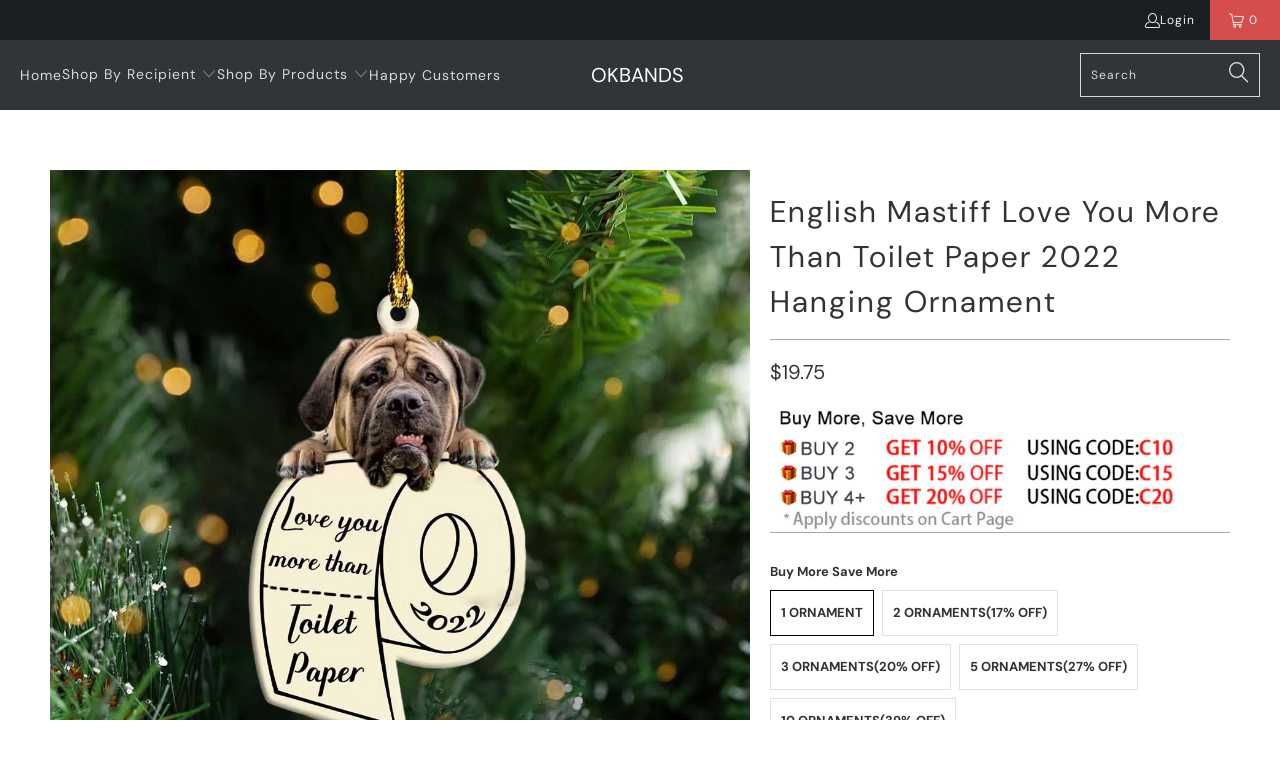

--- FILE ---
content_type: text/html; charset=utf-8
request_url: https://www.okbands.com/products/english-springer-spaniel-love-you-more-than-toilet-paper-2022-hanging-ornament
body_size: 29414
content:


 <!DOCTYPE html>
<html class="no-js no-touch" lang="en"> <head> <meta charset="utf-8"> <meta http-equiv="cleartype" content="on"> <meta name="robots" content="index,follow"> <!-- Mobile Specific Metas --> <meta name="HandheldFriendly" content="True"> <meta name="MobileOptimized" content="320"> <meta name="viewport" content="width=device-width,initial-scale=1"> <meta name="theme-color" content="#ffffff"> <title>
      English Mastiff Love You More Than Toilet Paper 2022 Hanging Ornament - OKBANDS</title> <meta name="description" content="Product Detail:1.The product is made from mica plastic.2.The printed design is clear to ensure no color is faded.3.All the molds will be put into 85x85mm plastic sheet for cutting(Size is 3.34&#39;&#39; x 3.34&#39;&#39;)4.A hole and twinkle thread attached to strap.5.Ornament is used to display as home decoration or meaningful gifts f"/> <!-- Preconnect Domains --> <link rel="preconnect" href="https://fonts.shopifycdn.com" /> <link rel="preconnect" href="https://cdn.shopify.com" /> <link rel="preconnect" href="https://v.shopify.com" /> <link rel="preconnect" href="https://cdn.shopifycloud.com" /> <link rel="preconnect" href="https://monorail-edge.shopifysvc.com"> <!-- fallback for browsers that don't support preconnect --> <link rel="dns-prefetch" href="https://fonts.shopifycdn.com" /> <link rel="dns-prefetch" href="https://cdn.shopify.com" /> <link rel="dns-prefetch" href="https://v.shopify.com" /> <link rel="dns-prefetch" href="https://cdn.shopifycloud.com" /> <link rel="dns-prefetch" href="https://monorail-edge.shopifysvc.com"> <!-- Preload Assets --> <link rel="preload" href="//www.okbands.com/cdn/shop/t/5/assets/fancybox.css?v=19278034316635137701685935358" as="style"> <link rel="preload" href="//www.okbands.com/cdn/shop/t/5/assets/styles.css?v=124759588716336545251762085148" as="style"> <link rel="preload" href="//www.okbands.com/cdn/shop/t/5/assets/home-sliderd-sch.css?v=148963276730315027771685935359" as="style"> <link rel="preload" href="//www.okbands.com/cdn/shop/t/5/assets/jquery.min.js?v=81049236547974671631685935359" as="script"> <link rel="preload" href="//www.okbands.com/cdn/shop/t/5/assets/vendors.js?v=51772124549495699811685935359" as="script"> <link rel="preload" href="//www.okbands.com/cdn/shop/t/5/assets/sections.js?v=132945222744745730561685935385" as="script"> <link rel="preload" href="//www.okbands.com/cdn/shop/t/5/assets/utilities.js?v=130542983593295147021685935385" as="script"> <link rel="preload" href="//www.okbands.com/cdn/shop/t/5/assets/app.js?v=122820809510149809421685935385" as="script"> <!-- Stylesheet for Fancybox library --> <link href="//www.okbands.com/cdn/shop/t/5/assets/fancybox.css?v=19278034316635137701685935358" rel="stylesheet" type="text/css" media="all" /> <!-- Stylesheets for  --> <link href="//www.okbands.com/cdn/shop/t/5/assets/styles.css?v=124759588716336545251762085148" rel="stylesheet" type="text/css" media="all" /> <!-- Stylesheets for  --> <link href="//www.okbands.com/cdn/shop/t/5/assets/home-sliderd-sch.css?v=148963276730315027771685935359" rel="stylesheet" type="text/css" media="all" /> <script>
      window.lazySizesConfig = window.lazySizesConfig || {};

      lazySizesConfig.expand = 300;
      lazySizesConfig.loadHidden = false;

      /*! lazysizes - v5.2.2 - bgset plugin */
      !function(e,t){var a=function(){t(e.lazySizes),e.removeEventListener("lazyunveilread",a,!0)};t=t.bind(null,e,e.document),"object"==typeof module&&module.exports?t(require("lazysizes")):"function"==typeof define&&define.amd?define(["lazysizes"],t):e.lazySizes?a():e.addEventListener("lazyunveilread",a,!0)}(window,function(e,z,g){"use strict";var c,y,b,f,i,s,n,v,m;e.addEventListener&&(c=g.cfg,y=/\s+/g,b=/\s*\|\s+|\s+\|\s*/g,f=/^(.+?)(?:\s+\[\s*(.+?)\s*\])(?:\s+\[\s*(.+?)\s*\])?$/,i=/^\s*\(*\s*type\s*:\s*(.+?)\s*\)*\s*$/,s=/\(|\)|'/,n={contain:1,cover:1},v=function(e,t){var a;t&&((a=t.match(i))&&a[1]?e.setAttribute("type",a[1]):e.setAttribute("media",c.customMedia[t]||t))},m=function(e){var t,a,i,r;e.target._lazybgset&&(a=(t=e.target)._lazybgset,(i=t.currentSrc||t.src)&&((r=g.fire(a,"bgsetproxy",{src:i,useSrc:s.test(i)?JSON.stringify(i):i})).defaultPrevented||(a.style.backgroundImage="url("+r.detail.useSrc+")")),t._lazybgsetLoading&&(g.fire(a,"_lazyloaded",{},!1,!0),delete t._lazybgsetLoading))},addEventListener("lazybeforeunveil",function(e){var t,a,i,r,s,n,l,d,o,u;!e.defaultPrevented&&(t=e.target.getAttribute("data-bgset"))&&(o=e.target,(u=z.createElement("img")).alt="",u._lazybgsetLoading=!0,e.detail.firesLoad=!0,a=t,i=o,r=u,s=z.createElement("picture"),n=i.getAttribute(c.sizesAttr),l=i.getAttribute("data-ratio"),d=i.getAttribute("data-optimumx"),i._lazybgset&&i._lazybgset.parentNode==i&&i.removeChild(i._lazybgset),Object.defineProperty(r,"_lazybgset",{value:i,writable:!0}),Object.defineProperty(i,"_lazybgset",{value:s,writable:!0}),a=a.replace(y," ").split(b),s.style.display="none",r.className=c.lazyClass,1!=a.length||n||(n="auto"),a.forEach(function(e){var t,a=z.createElement("source");n&&"auto"!=n&&a.setAttribute("sizes",n),(t=e.match(f))?(a.setAttribute(c.srcsetAttr,t[1]),v(a,t[2]),v(a,t[3])):a.setAttribute(c.srcsetAttr,e),s.appendChild(a)}),n&&(r.setAttribute(c.sizesAttr,n),i.removeAttribute(c.sizesAttr),i.removeAttribute("sizes")),d&&r.setAttribute("data-optimumx",d),l&&r.setAttribute("data-ratio",l),s.appendChild(r),i.appendChild(s),setTimeout(function(){g.loader.unveil(u),g.rAF(function(){g.fire(u,"_lazyloaded",{},!0,!0),u.complete&&m({target:u})})}))}),z.addEventListener("load",m,!0),e.addEventListener("lazybeforesizes",function(e){var t,a,i,r;e.detail.instance==g&&e.target._lazybgset&&e.detail.dataAttr&&(t=e.target._lazybgset,i=t,r=(getComputedStyle(i)||{getPropertyValue:function(){}}).getPropertyValue("background-size"),!n[r]&&n[i.style.backgroundSize]&&(r=i.style.backgroundSize),n[a=r]&&(e.target._lazysizesParentFit=a,g.rAF(function(){e.target.setAttribute("data-parent-fit",a),e.target._lazysizesParentFit&&delete e.target._lazysizesParentFit})))},!0),z.documentElement.addEventListener("lazybeforesizes",function(e){var t,a;!e.defaultPrevented&&e.target._lazybgset&&e.detail.instance==g&&(e.detail.width=(t=e.target._lazybgset,a=g.gW(t,t.parentNode),(!t._lazysizesWidth||a>t._lazysizesWidth)&&(t._lazysizesWidth=a),t._lazysizesWidth))}))});

      /*! lazysizes - v5.2.2 */
      !function(e){var t=function(u,D,f){"use strict";var k,H;if(function(){var e;var t={lazyClass:"lazyload",loadedClass:"lazyloaded",loadingClass:"lazyloading",preloadClass:"lazypreload",errorClass:"lazyerror",autosizesClass:"lazyautosizes",srcAttr:"data-src",srcsetAttr:"data-srcset",sizesAttr:"data-sizes",minSize:40,customMedia:{},init:true,expFactor:1.5,hFac:.8,loadMode:2,loadHidden:true,ricTimeout:0,throttleDelay:125};H=u.lazySizesConfig||u.lazysizesConfig||{};for(e in t){if(!(e in H)){H[e]=t[e]}}}(),!D||!D.getElementsByClassName){return{init:function(){},cfg:H,noSupport:true}}var O=D.documentElement,a=u.HTMLPictureElement,P="addEventListener",$="getAttribute",q=u[P].bind(u),I=u.setTimeout,U=u.requestAnimationFrame||I,l=u.requestIdleCallback,j=/^picture$/i,r=["load","error","lazyincluded","_lazyloaded"],i={},G=Array.prototype.forEach,J=function(e,t){if(!i[t]){i[t]=new RegExp("(\\s|^)"+t+"(\\s|$)")}return i[t].test(e[$]("class")||"")&&i[t]},K=function(e,t){if(!J(e,t)){e.setAttribute("class",(e[$]("class")||"").trim()+" "+t)}},Q=function(e,t){var i;if(i=J(e,t)){e.setAttribute("class",(e[$]("class")||"").replace(i," "))}},V=function(t,i,e){var a=e?P:"removeEventListener";if(e){V(t,i)}r.forEach(function(e){t[a](e,i)})},X=function(e,t,i,a,r){var n=D.createEvent("Event");if(!i){i={}}i.instance=k;n.initEvent(t,!a,!r);n.detail=i;e.dispatchEvent(n);return n},Y=function(e,t){var i;if(!a&&(i=u.picturefill||H.pf)){if(t&&t.src&&!e[$]("srcset")){e.setAttribute("srcset",t.src)}i({reevaluate:true,elements:[e]})}else if(t&&t.src){e.src=t.src}},Z=function(e,t){return(getComputedStyle(e,null)||{})[t]},s=function(e,t,i){i=i||e.offsetWidth;while(i<H.minSize&&t&&!e._lazysizesWidth){i=t.offsetWidth;t=t.parentNode}return i},ee=function(){var i,a;var t=[];var r=[];var n=t;var s=function(){var e=n;n=t.length?r:t;i=true;a=false;while(e.length){e.shift()()}i=false};var e=function(e,t){if(i&&!t){e.apply(this,arguments)}else{n.push(e);if(!a){a=true;(D.hidden?I:U)(s)}}};e._lsFlush=s;return e}(),te=function(i,e){return e?function(){ee(i)}:function(){var e=this;var t=arguments;ee(function(){i.apply(e,t)})}},ie=function(e){var i;var a=0;var r=H.throttleDelay;var n=H.ricTimeout;var t=function(){i=false;a=f.now();e()};var s=l&&n>49?function(){l(t,{timeout:n});if(n!==H.ricTimeout){n=H.ricTimeout}}:te(function(){I(t)},true);return function(e){var t;if(e=e===true){n=33}if(i){return}i=true;t=r-(f.now()-a);if(t<0){t=0}if(e||t<9){s()}else{I(s,t)}}},ae=function(e){var t,i;var a=99;var r=function(){t=null;e()};var n=function(){var e=f.now()-i;if(e<a){I(n,a-e)}else{(l||r)(r)}};return function(){i=f.now();if(!t){t=I(n,a)}}},e=function(){var v,m,c,h,e;var y,z,g,p,C,b,A;var n=/^img$/i;var d=/^iframe$/i;var E="onscroll"in u&&!/(gle|ing)bot/.test(navigator.userAgent);var _=0;var w=0;var N=0;var M=-1;var x=function(e){N--;if(!e||N<0||!e.target){N=0}};var W=function(e){if(A==null){A=Z(D.body,"visibility")=="hidden"}return A||!(Z(e.parentNode,"visibility")=="hidden"&&Z(e,"visibility")=="hidden")};var S=function(e,t){var i;var a=e;var r=W(e);g-=t;b+=t;p-=t;C+=t;while(r&&(a=a.offsetParent)&&a!=D.body&&a!=O){r=(Z(a,"opacity")||1)>0;if(r&&Z(a,"overflow")!="visible"){i=a.getBoundingClientRect();r=C>i.left&&p<i.right&&b>i.top-1&&g<i.bottom+1}}return r};var t=function(){var e,t,i,a,r,n,s,l,o,u,f,c;var d=k.elements;if((h=H.loadMode)&&N<8&&(e=d.length)){t=0;M++;for(;t<e;t++){if(!d[t]||d[t]._lazyRace){continue}if(!E||k.prematureUnveil&&k.prematureUnveil(d[t])){R(d[t]);continue}if(!(l=d[t][$]("data-expand"))||!(n=l*1)){n=w}if(!u){u=!H.expand||H.expand<1?O.clientHeight>500&&O.clientWidth>500?500:370:H.expand;k._defEx=u;f=u*H.expFactor;c=H.hFac;A=null;if(w<f&&N<1&&M>2&&h>2&&!D.hidden){w=f;M=0}else if(h>1&&M>1&&N<6){w=u}else{w=_}}if(o!==n){y=innerWidth+n*c;z=innerHeight+n;s=n*-1;o=n}i=d[t].getBoundingClientRect();if((b=i.bottom)>=s&&(g=i.top)<=z&&(C=i.right)>=s*c&&(p=i.left)<=y&&(b||C||p||g)&&(H.loadHidden||W(d[t]))&&(m&&N<3&&!l&&(h<3||M<4)||S(d[t],n))){R(d[t]);r=true;if(N>9){break}}else if(!r&&m&&!a&&N<4&&M<4&&h>2&&(v[0]||H.preloadAfterLoad)&&(v[0]||!l&&(b||C||p||g||d[t][$](H.sizesAttr)!="auto"))){a=v[0]||d[t]}}if(a&&!r){R(a)}}};var i=ie(t);var B=function(e){var t=e.target;if(t._lazyCache){delete t._lazyCache;return}x(e);K(t,H.loadedClass);Q(t,H.loadingClass);V(t,L);X(t,"lazyloaded")};var a=te(B);var L=function(e){a({target:e.target})};var T=function(t,i){try{t.contentWindow.location.replace(i)}catch(e){t.src=i}};var F=function(e){var t;var i=e[$](H.srcsetAttr);if(t=H.customMedia[e[$]("data-media")||e[$]("media")]){e.setAttribute("media",t)}if(i){e.setAttribute("srcset",i)}};var s=te(function(t,e,i,a,r){var n,s,l,o,u,f;if(!(u=X(t,"lazybeforeunveil",e)).defaultPrevented){if(a){if(i){K(t,H.autosizesClass)}else{t.setAttribute("sizes",a)}}s=t[$](H.srcsetAttr);n=t[$](H.srcAttr);if(r){l=t.parentNode;o=l&&j.test(l.nodeName||"")}f=e.firesLoad||"src"in t&&(s||n||o);u={target:t};K(t,H.loadingClass);if(f){clearTimeout(c);c=I(x,2500);V(t,L,true)}if(o){G.call(l.getElementsByTagName("source"),F)}if(s){t.setAttribute("srcset",s)}else if(n&&!o){if(d.test(t.nodeName)){T(t,n)}else{t.src=n}}if(r&&(s||o)){Y(t,{src:n})}}if(t._lazyRace){delete t._lazyRace}Q(t,H.lazyClass);ee(function(){var e=t.complete&&t.naturalWidth>1;if(!f||e){if(e){K(t,"ls-is-cached")}B(u);t._lazyCache=true;I(function(){if("_lazyCache"in t){delete t._lazyCache}},9)}if(t.loading=="lazy"){N--}},true)});var R=function(e){if(e._lazyRace){return}var t;var i=n.test(e.nodeName);var a=i&&(e[$](H.sizesAttr)||e[$]("sizes"));var r=a=="auto";if((r||!m)&&i&&(e[$]("src")||e.srcset)&&!e.complete&&!J(e,H.errorClass)&&J(e,H.lazyClass)){return}t=X(e,"lazyunveilread").detail;if(r){re.updateElem(e,true,e.offsetWidth)}e._lazyRace=true;N++;s(e,t,r,a,i)};var r=ae(function(){H.loadMode=3;i()});var l=function(){if(H.loadMode==3){H.loadMode=2}r()};var o=function(){if(m){return}if(f.now()-e<999){I(o,999);return}m=true;H.loadMode=3;i();q("scroll",l,true)};return{_:function(){e=f.now();k.elements=D.getElementsByClassName(H.lazyClass);v=D.getElementsByClassName(H.lazyClass+" "+H.preloadClass);q("scroll",i,true);q("resize",i,true);q("pageshow",function(e){if(e.persisted){var t=D.querySelectorAll("."+H.loadingClass);if(t.length&&t.forEach){U(function(){t.forEach(function(e){if(e.complete){R(e)}})})}}});if(u.MutationObserver){new MutationObserver(i).observe(O,{childList:true,subtree:true,attributes:true})}else{O[P]("DOMNodeInserted",i,true);O[P]("DOMAttrModified",i,true);setInterval(i,999)}q("hashchange",i,true);["focus","mouseover","click","load","transitionend","animationend"].forEach(function(e){D[P](e,i,true)});if(/d$|^c/.test(D.readyState)){o()}else{q("load",o);D[P]("DOMContentLoaded",i);I(o,2e4)}if(k.elements.length){t();ee._lsFlush()}else{i()}},checkElems:i,unveil:R,_aLSL:l}}(),re=function(){var i;var n=te(function(e,t,i,a){var r,n,s;e._lazysizesWidth=a;a+="px";e.setAttribute("sizes",a);if(j.test(t.nodeName||"")){r=t.getElementsByTagName("source");for(n=0,s=r.length;n<s;n++){r[n].setAttribute("sizes",a)}}if(!i.detail.dataAttr){Y(e,i.detail)}});var a=function(e,t,i){var a;var r=e.parentNode;if(r){i=s(e,r,i);a=X(e,"lazybeforesizes",{width:i,dataAttr:!!t});if(!a.defaultPrevented){i=a.detail.width;if(i&&i!==e._lazysizesWidth){n(e,r,a,i)}}}};var e=function(){var e;var t=i.length;if(t){e=0;for(;e<t;e++){a(i[e])}}};var t=ae(e);return{_:function(){i=D.getElementsByClassName(H.autosizesClass);q("resize",t)},checkElems:t,updateElem:a}}(),t=function(){if(!t.i&&D.getElementsByClassName){t.i=true;re._();e._()}};return I(function(){H.init&&t()}),k={cfg:H,autoSizer:re,loader:e,init:t,uP:Y,aC:K,rC:Q,hC:J,fire:X,gW:s,rAF:ee}}(e,e.document,Date);e.lazySizes=t,"object"==typeof module&&module.exports&&(module.exports=t)}("undefined"!=typeof window?window:{});</script> <!-- Icons --> <link rel="shortcut icon" type="image/x-icon" href="//www.okbands.com/cdn/shop/files/O_1_180x180.png?v=1731655002"> <link rel="apple-touch-icon" href="//www.okbands.com/cdn/shop/files/O_1_180x180.png?v=1731655002"/> <link rel="apple-touch-icon" sizes="57x57" href="//www.okbands.com/cdn/shop/files/O_1_57x57.png?v=1731655002"/> <link rel="apple-touch-icon" sizes="60x60" href="//www.okbands.com/cdn/shop/files/O_1_60x60.png?v=1731655002"/> <link rel="apple-touch-icon" sizes="72x72" href="//www.okbands.com/cdn/shop/files/O_1_72x72.png?v=1731655002"/> <link rel="apple-touch-icon" sizes="76x76" href="//www.okbands.com/cdn/shop/files/O_1_76x76.png?v=1731655002"/> <link rel="apple-touch-icon" sizes="114x114" href="//www.okbands.com/cdn/shop/files/O_1_114x114.png?v=1731655002"/> <link rel="apple-touch-icon" sizes="180x180" href="//www.okbands.com/cdn/shop/files/O_1_180x180.png?v=1731655002"/> <link rel="apple-touch-icon" sizes="228x228" href="//www.okbands.com/cdn/shop/files/O_1_228x228.png?v=1731655002"/> <link rel="canonical" href="https://www.okbands.com/products/english-springer-spaniel-love-you-more-than-toilet-paper-2022-hanging-ornament"/> <script src="//www.okbands.com/cdn/shop/t/5/assets/jquery.min.js?v=81049236547974671631685935359" defer></script> <script>
      window.PXUTheme = window.PXUTheme || {};
      window.PXUTheme.version = '1.0.0';
      window.PXUTheme.name = 'okbands';</script>
    


    
<template id="price-ui"><span class="price " data-price></span><span class="compare-at-price" data-compare-at-price></span><span class="unit-pricing" data-unit-pricing></span></template> <template id="price-ui-badge"><div class="price-ui-badge__sticker price-ui-badge__sticker--"> <span class="price-ui-badge__sticker-text" data-badge></span></div></template> <template id="price-ui__price"><span class="money" data-price></span></template> <template id="price-ui__price-range"><span class="price-min" data-price-min><span class="money" data-price></span></span> - <span class="price-max" data-price-max><span class="money" data-price></span></span></template> <template id="price-ui__unit-pricing"><span class="unit-quantity" data-unit-quantity></span> | <span class="unit-price" data-unit-price><span class="money" data-price></span></span> / <span class="unit-measurement" data-unit-measurement></span></template> <template id="price-ui-badge__percent-savings-range">Save up to <span data-price-percent></span>%</template> <template id="price-ui-badge__percent-savings">Save <span data-price-percent></span>%</template> <template id="price-ui-badge__price-savings-range">Save up to <span class="money" data-price></span></template> <template id="price-ui-badge__price-savings">Save <span class="money" data-price></span></template> <template id="price-ui-badge__on-sale">Sale</template> <template id="price-ui-badge__sold-out">Sold out</template> <template id="price-ui-badge__in-stock">In stock</template> <script>
      
window.PXUTheme = window.PXUTheme || {};


window.PXUTheme.theme_settings = {};
window.PXUTheme.currency = {};
window.PXUTheme.routes = window.PXUTheme.routes || {};


window.PXUTheme.theme_settings.display_tos_checkbox = false;
window.PXUTheme.theme_settings.go_to_checkout = true;
window.PXUTheme.theme_settings.cart_action = "redirect_cart";
window.PXUTheme.theme_settings.cart_shipping_calculator = false;


window.PXUTheme.theme_settings.collection_swatches = false;
window.PXUTheme.theme_settings.collection_secondary_image = false;


window.PXUTheme.currency.show_multiple_currencies = false;
window.PXUTheme.currency.shop_currency = "USD";
window.PXUTheme.currency.default_currency = "USD";
window.PXUTheme.currency.display_format = "money_format";
window.PXUTheme.currency.money_format = "${{amount}}";
window.PXUTheme.currency.money_format_no_currency = "${{amount}}";
window.PXUTheme.currency.money_format_currency = "${{amount}} USD";
window.PXUTheme.currency.native_multi_currency = false;
window.PXUTheme.currency.iso_code = "USD";
window.PXUTheme.currency.symbol = "$";


window.PXUTheme.theme_settings.display_inventory_left = false;
window.PXUTheme.theme_settings.inventory_threshold = 10;
window.PXUTheme.theme_settings.limit_quantity = false;


window.PXUTheme.theme_settings.menu_position = null;


window.PXUTheme.theme_settings.newsletter_popup = false;
window.PXUTheme.theme_settings.newsletter_popup_days = "14";
window.PXUTheme.theme_settings.newsletter_popup_mobile = false;
window.PXUTheme.theme_settings.newsletter_popup_seconds = 0;


window.PXUTheme.theme_settings.pagination_type = "load_more";


window.PXUTheme.theme_settings.enable_shopify_collection_badges = false;
window.PXUTheme.theme_settings.quick_shop_thumbnail_position = null;
window.PXUTheme.theme_settings.product_form_style = "radio";
window.PXUTheme.theme_settings.sale_banner_enabled = true;
window.PXUTheme.theme_settings.display_savings = false;
window.PXUTheme.theme_settings.display_sold_out_price = false;
window.PXUTheme.theme_settings.free_text = "Free";
window.PXUTheme.theme_settings.video_looping = null;
window.PXUTheme.theme_settings.quick_shop_style = "popup";
window.PXUTheme.theme_settings.hover_enabled = false;


window.PXUTheme.routes.cart_url = "/cart";
window.PXUTheme.routes.root_url = "/";
window.PXUTheme.routes.search_url = "/search";
window.PXUTheme.routes.all_products_collection_url = "/collections/all";


window.PXUTheme.theme_settings.image_loading_style = "color";


window.PXUTheme.theme_settings.search_option = "product";
window.PXUTheme.theme_settings.search_items_to_display = 5;
window.PXUTheme.theme_settings.enable_autocomplete = true;


window.PXUTheme.theme_settings.page_dots_enabled = false;
window.PXUTheme.theme_settings.slideshow_arrow_size = "light";


window.PXUTheme.theme_settings.quick_shop_enabled = false;


window.PXUTheme.translation = {};


window.PXUTheme.translation.agree_to_terms_warning = "You must agree with the terms and conditions to checkout.";
window.PXUTheme.translation.one_item_left = "item left";
window.PXUTheme.translation.items_left_text = "items left";
window.PXUTheme.translation.cart_savings_text = "Total Savings";
window.PXUTheme.translation.cart_discount_text = "Discount";
window.PXUTheme.translation.cart_subtotal_text = "Subtotal";
window.PXUTheme.translation.cart_remove_text = "Remove";
window.PXUTheme.translation.cart_free_text = "Free";


window.PXUTheme.translation.newsletter_success_text = "Thank you for joining our mailing list!";


window.PXUTheme.translation.notify_email = "Enter your email address...";
window.PXUTheme.translation.notify_email_value = "Translation missing: en.contact.fields.email";
window.PXUTheme.translation.notify_email_send = "Send";
window.PXUTheme.translation.notify_message_first = "Please notify me when ";
window.PXUTheme.translation.notify_message_last = " becomes available - ";
window.PXUTheme.translation.notify_success_text = "Thanks! We will notify you when this product becomes available!";


window.PXUTheme.translation.add_to_cart = "Add to Cart";
window.PXUTheme.translation.coming_soon_text = "Coming Soon";
window.PXUTheme.translation.sold_out_text = "Sold Out";
window.PXUTheme.translation.sale_text = "Sale";
window.PXUTheme.translation.savings_text = "You Save";
window.PXUTheme.translation.from_text = "from";
window.PXUTheme.translation.new_text = "New";
window.PXUTheme.translation.pre_order_text = "Pre-Order";
window.PXUTheme.translation.unavailable_text = "Unavailable";


window.PXUTheme.translation.all_results = "View all results";
window.PXUTheme.translation.no_results = "Sorry, no results!";


window.PXUTheme.media_queries = {};
window.PXUTheme.media_queries.small = window.matchMedia( "(max-width: 480px)" );
window.PXUTheme.media_queries.medium = window.matchMedia( "(max-width: 798px)" );
window.PXUTheme.media_queries.large = window.matchMedia( "(min-width: 799px)" );
window.PXUTheme.media_queries.larger = window.matchMedia( "(min-width: 960px)" );
window.PXUTheme.media_queries.xlarge = window.matchMedia( "(min-width: 1200px)" );
window.PXUTheme.media_queries.ie10 = window.matchMedia( "all and (-ms-high-contrast: none), (-ms-high-contrast: active)" );
window.PXUTheme.media_queries.tablet = window.matchMedia( "only screen and (min-width: 799px) and (max-width: 1024px)" );
window.PXUTheme.media_queries.mobile_and_tablet = window.matchMedia( "(max-width: 1024px)" );</script> <script src="//www.okbands.com/cdn/shop/t/5/assets/vendors.js?v=51772124549495699811685935359" defer></script> <script src="//www.okbands.com/cdn/shop/t/5/assets/sections.js?v=132945222744745730561685935385" defer></script> <script src="//www.okbands.com/cdn/shop/t/5/assets/utilities.js?v=130542983593295147021685935385" defer></script> <script src="//www.okbands.com/cdn/shop/t/5/assets/app.js?v=122820809510149809421685935385" defer></script> <script src="//www.okbands.com/cdn/shop/t/5/assets/customily_sch.js?v=32794277030706206311685935358" defer></script> <script src="//www.okbands.com/cdn/shop/t/5/assets/instantclick.min.js?v=20092422000980684151685935359" data-no-instant defer></script> <script data-no-instant>
        window.addEventListener('DOMContentLoaded', function() {

          function inIframe() {
            try {
              return window.self !== window.top;
            } catch (e) {
              return true;
            }
          }

          if (!inIframe()){
            InstantClick.on('change', function() {

              $('head script[src*="shopify"]').each(function() {
                var script = document.createElement('script');
                script.type = 'text/javascript';
                script.src = $(this).attr('src');

                $('body').append(script);
              });

              $('body').removeClass('fancybox-active');
              $.fancybox.destroy();

              InstantClick.init();

            });
          }
        });</script> <script></script> <script>window.performance && window.performance.mark && window.performance.mark('shopify.content_for_header.start');</script><meta name="google-site-verification" content="QPSvaZvWQZ1gzibW4ydrX1KuyZ28JmMx3j7bE3Gua9Q">
<meta id="shopify-digital-wallet" name="shopify-digital-wallet" content="/27298594880/digital_wallets/dialog">
<meta name="shopify-checkout-api-token" content="ef478b25a37c09ba183416f8d4c4a415">
<meta id="in-context-paypal-metadata" data-shop-id="27298594880" data-venmo-supported="false" data-environment="production" data-locale="en_US" data-paypal-v4="true" data-currency="USD">
<link rel="alternate" type="application/json+oembed" href="https://www.okbands.com/products/english-springer-spaniel-love-you-more-than-toilet-paper-2022-hanging-ornament.oembed">
<script async="async" src="/checkouts/internal/preloads.js?locale=en-US"></script>
<script id="shopify-features" type="application/json">{"accessToken":"ef478b25a37c09ba183416f8d4c4a415","betas":["rich-media-storefront-analytics"],"domain":"www.okbands.com","predictiveSearch":true,"shopId":27298594880,"locale":"en"}</script>
<script>var Shopify = Shopify || {};
Shopify.shop = "okbands.myshopify.com";
Shopify.locale = "en";
Shopify.currency = {"active":"USD","rate":"1.0"};
Shopify.country = "US";
Shopify.theme = {"name":"okbands-lau","id":123018608704,"schema_name":"Okbands","schema_version":"1.0.0","theme_store_id":null,"role":"main"};
Shopify.theme.handle = "null";
Shopify.theme.style = {"id":null,"handle":null};
Shopify.cdnHost = "www.okbands.com/cdn";
Shopify.routes = Shopify.routes || {};
Shopify.routes.root = "/";</script>
<script type="module">!function(o){(o.Shopify=o.Shopify||{}).modules=!0}(window);</script>
<script>!function(o){function n(){var o=[];function n(){o.push(Array.prototype.slice.apply(arguments))}return n.q=o,n}var t=o.Shopify=o.Shopify||{};t.loadFeatures=n(),t.autoloadFeatures=n()}(window);</script>
<script id="shop-js-analytics" type="application/json">{"pageType":"product"}</script>
<script defer="defer" async type="module" src="//www.okbands.com/cdn/shopifycloud/shop-js/modules/v2/client.init-shop-cart-sync_BT-GjEfc.en.esm.js"></script>
<script defer="defer" async type="module" src="//www.okbands.com/cdn/shopifycloud/shop-js/modules/v2/chunk.common_D58fp_Oc.esm.js"></script>
<script defer="defer" async type="module" src="//www.okbands.com/cdn/shopifycloud/shop-js/modules/v2/chunk.modal_xMitdFEc.esm.js"></script>
<script type="module">
  await import("//www.okbands.com/cdn/shopifycloud/shop-js/modules/v2/client.init-shop-cart-sync_BT-GjEfc.en.esm.js");
await import("//www.okbands.com/cdn/shopifycloud/shop-js/modules/v2/chunk.common_D58fp_Oc.esm.js");
await import("//www.okbands.com/cdn/shopifycloud/shop-js/modules/v2/chunk.modal_xMitdFEc.esm.js");

  window.Shopify.SignInWithShop?.initShopCartSync?.({"fedCMEnabled":true,"windoidEnabled":true});

</script>
<script>(function() {
  var isLoaded = false;
  function asyncLoad() {
    if (isLoaded) return;
    isLoaded = true;
    var urls = ["https:\/\/reconvert-cdn.com\/assets\/js\/store_reconvert_node.js?v=2\u0026scid=ODMzZDk3ZjA0MzYxNDY2YjIwNzVmYzBkOWY3ZGQ0MDkuZjY0NmRkNDJkODA3NTIwYzE2ODg0NDdlMWUxY2VjYTk=\u0026shop=okbands.myshopify.com","https:\/\/mds.oceanpayment.com\/assets\/shopifylogo\/visa,mastercard,maestro,jcb,american_express,diners_club,discover.js?shop=okbands.myshopify.com","https:\/\/d39va5bdt61idd.cloudfront.net\/carttrack.js?id=1574\u0026shop=okbands.myshopify.com","https:\/\/d39va5bdt61idd.cloudfront.net\/cartAnimate.js?id=m33uoq7h\u0026shop=okbands.myshopify.com"];
    for (var i = 0; i <urls.length; i++) {
      var s = document.createElement('script');
      s.type = 'text/javascript';
      s.async = true;
      s.src = urls[i];
      var x = document.getElementsByTagName('script')[0];
      x.parentNode.insertBefore(s, x);
    }
  };
  if(window.attachEvent) {
    window.attachEvent('onload', asyncLoad);
  } else {
    window.addEventListener('load', asyncLoad, false);
  }
})();</script>
<script id="__st">var __st={"a":27298594880,"offset":-18000,"reqid":"1284b8a5-28c1-4a9a-88cf-1edf9fc57270-1769048859","pageurl":"www.okbands.com\/products\/english-springer-spaniel-love-you-more-than-toilet-paper-2022-hanging-ornament","u":"8e2a39629a6b","p":"product","rtyp":"product","rid":6584348344384};</script>
<script>window.ShopifyPaypalV4VisibilityTracking = true;</script>
<script id="captcha-bootstrap">!function(){'use strict';const t='contact',e='account',n='new_comment',o=[[t,t],['blogs',n],['comments',n],[t,'customer']],c=[[e,'customer_login'],[e,'guest_login'],[e,'recover_customer_password'],[e,'create_customer']],r=t=>t.map((([t,e])=>`form[action*='/${t}']:not([data-nocaptcha='true']) input[name='form_type'][value='${e}']`)).join(','),a=t=>()=>t?[...document.querySelectorAll(t)].map((t=>t.form)):[];function s(){const t=[...o],e=r(t);return a(e)}const i='password',u='form_key',d=['recaptcha-v3-token','g-recaptcha-response','h-captcha-response',i],f=()=>{try{return window.sessionStorage}catch{return}},m='__shopify_v',_=t=>t.elements[u];function p(t,e,n=!1){try{const o=window.sessionStorage,c=JSON.parse(o.getItem(e)),{data:r}=function(t){const{data:e,action:n}=t;return t[m]||n?{data:e,action:n}:{data:t,action:n}}(c);for(const[e,n]of Object.entries(r))t.elements[e]&&(t.elements[e].value=n);n&&o.removeItem(e)}catch(o){console.error('form repopulation failed',{error:o})}}const l='form_type',E='cptcha';function T(t){t.dataset[E]=!0}const w=window,h=w.document,L='Shopify',v='ce_forms',y='captcha';let A=!1;((t,e)=>{const n=(g='f06e6c50-85a8-45c8-87d0-21a2b65856fe',I='https://cdn.shopify.com/shopifycloud/storefront-forms-hcaptcha/ce_storefront_forms_captcha_hcaptcha.v1.5.2.iife.js',D={infoText:'Protected by hCaptcha',privacyText:'Privacy',termsText:'Terms'},(t,e,n)=>{const o=w[L][v],c=o.bindForm;if(c)return c(t,g,e,D).then(n);var r;o.q.push([[t,g,e,D],n]),r=I,A||(h.body.append(Object.assign(h.createElement('script'),{id:'captcha-provider',async:!0,src:r})),A=!0)});var g,I,D;w[L]=w[L]||{},w[L][v]=w[L][v]||{},w[L][v].q=[],w[L][y]=w[L][y]||{},w[L][y].protect=function(t,e){n(t,void 0,e),T(t)},Object.freeze(w[L][y]),function(t,e,n,w,h,L){const[v,y,A,g]=function(t,e,n){const i=e?o:[],u=t?c:[],d=[...i,...u],f=r(d),m=r(i),_=r(d.filter((([t,e])=>n.includes(e))));return[a(f),a(m),a(_),s()]}(w,h,L),I=t=>{const e=t.target;return e instanceof HTMLFormElement?e:e&&e.form},D=t=>v().includes(t);t.addEventListener('submit',(t=>{const e=I(t);if(!e)return;const n=D(e)&&!e.dataset.hcaptchaBound&&!e.dataset.recaptchaBound,o=_(e),c=g().includes(e)&&(!o||!o.value);(n||c)&&t.preventDefault(),c&&!n&&(function(t){try{if(!f())return;!function(t){const e=f();if(!e)return;const n=_(t);if(!n)return;const o=n.value;o&&e.removeItem(o)}(t);const e=Array.from(Array(32),(()=>Math.random().toString(36)[2])).join('');!function(t,e){_(t)||t.append(Object.assign(document.createElement('input'),{type:'hidden',name:u})),t.elements[u].value=e}(t,e),function(t,e){const n=f();if(!n)return;const o=[...t.querySelectorAll(`input[type='${i}']`)].map((({name:t})=>t)),c=[...d,...o],r={};for(const[a,s]of new FormData(t).entries())c.includes(a)||(r[a]=s);n.setItem(e,JSON.stringify({[m]:1,action:t.action,data:r}))}(t,e)}catch(e){console.error('failed to persist form',e)}}(e),e.submit())}));const S=(t,e)=>{t&&!t.dataset[E]&&(n(t,e.some((e=>e===t))),T(t))};for(const o of['focusin','change'])t.addEventListener(o,(t=>{const e=I(t);D(e)&&S(e,y())}));const B=e.get('form_key'),M=e.get(l),P=B&&M;t.addEventListener('DOMContentLoaded',(()=>{const t=y();if(P)for(const e of t)e.elements[l].value===M&&p(e,B);[...new Set([...A(),...v().filter((t=>'true'===t.dataset.shopifyCaptcha))])].forEach((e=>S(e,t)))}))}(h,new URLSearchParams(w.location.search),n,t,e,['guest_login'])})(!0,!0)}();</script>
<script integrity="sha256-4kQ18oKyAcykRKYeNunJcIwy7WH5gtpwJnB7kiuLZ1E=" data-source-attribution="shopify.loadfeatures" defer="defer" src="//www.okbands.com/cdn/shopifycloud/storefront/assets/storefront/load_feature-a0a9edcb.js" crossorigin="anonymous"></script>
<script data-source-attribution="shopify.dynamic_checkout.dynamic.init">var Shopify=Shopify||{};Shopify.PaymentButton=Shopify.PaymentButton||{isStorefrontPortableWallets:!0,init:function(){window.Shopify.PaymentButton.init=function(){};var t=document.createElement("script");t.src="https://www.okbands.com/cdn/shopifycloud/portable-wallets/latest/portable-wallets.en.js",t.type="module",document.head.appendChild(t)}};
</script>
<script data-source-attribution="shopify.dynamic_checkout.buyer_consent">
  function portableWalletsHideBuyerConsent(e){var t=document.getElementById("shopify-buyer-consent"),n=document.getElementById("shopify-subscription-policy-button");t&&n&&(t.classList.add("hidden"),t.setAttribute("aria-hidden","true"),n.removeEventListener("click",e))}function portableWalletsShowBuyerConsent(e){var t=document.getElementById("shopify-buyer-consent"),n=document.getElementById("shopify-subscription-policy-button");t&&n&&(t.classList.remove("hidden"),t.removeAttribute("aria-hidden"),n.addEventListener("click",e))}window.Shopify?.PaymentButton&&(window.Shopify.PaymentButton.hideBuyerConsent=portableWalletsHideBuyerConsent,window.Shopify.PaymentButton.showBuyerConsent=portableWalletsShowBuyerConsent);
</script>
<script data-source-attribution="shopify.dynamic_checkout.cart.bootstrap">document.addEventListener("DOMContentLoaded",(function(){function t(){return document.querySelector("shopify-accelerated-checkout-cart, shopify-accelerated-checkout")}if(t())Shopify.PaymentButton.init();else{new MutationObserver((function(e,n){t()&&(Shopify.PaymentButton.init(),n.disconnect())})).observe(document.body,{childList:!0,subtree:!0})}}));
</script>
<script id='scb4127' type='text/javascript' async='' src='https://www.okbands.com/cdn/shopifycloud/privacy-banner/storefront-banner.js'></script><link id="shopify-accelerated-checkout-styles" rel="stylesheet" media="screen" href="https://www.okbands.com/cdn/shopifycloud/portable-wallets/latest/accelerated-checkout-backwards-compat.css" crossorigin="anonymous">
<style id="shopify-accelerated-checkout-cart">
        #shopify-buyer-consent {
  margin-top: 1em;
  display: inline-block;
  width: 100%;
}

#shopify-buyer-consent.hidden {
  display: none;
}

#shopify-subscription-policy-button {
  background: none;
  border: none;
  padding: 0;
  text-decoration: underline;
  font-size: inherit;
  cursor: pointer;
}

#shopify-subscription-policy-button::before {
  box-shadow: none;
}

      </style>

<script>window.performance && window.performance.mark && window.performance.mark('shopify.content_for_header.end');</script>

    

<meta name="author" content="OKBANDS">
<meta property="og:url" content="https://www.okbands.com/products/english-springer-spaniel-love-you-more-than-toilet-paper-2022-hanging-ornament">
<meta property="og:site_name" content="OKBANDS"> <meta property="og:type" content="product"> <meta property="og:title" content="English Mastiff Love You More Than Toilet Paper 2022 Hanging Ornament"> <meta property="og:image" content="https://www.okbands.com/cdn/shop/products/EnglishMastiff_67e1c7ff-451c-4787-a01b-29562a6ef711_600x.jpg?v=1638264235"> <meta property="og:image:secure_url" content="https://www.okbands.com/cdn/shop/products/EnglishMastiff_67e1c7ff-451c-4787-a01b-29562a6ef711_600x.jpg?v=1638264235"> <meta property="og:image:width" content="1140"> <meta property="og:image:height" content="1140"> <meta property="product:price:amount" content="19.75"> <meta property="product:price:currency" content="USD"> <meta property="og:description" content="Product Detail:1.The product is made from mica plastic.2.The printed design is clear to ensure no color is faded.3.All the molds will be put into 85x85mm plastic sheet for cutting(Size is 3.34&#39;&#39; x 3.34&#39;&#39;)4.A hole and twinkle thread attached to strap.5.Ornament is used to display as home decoration or meaningful gifts f">




<meta name="twitter:card" content="summary"> <meta name="twitter:title" content="English Mastiff Love You More Than Toilet Paper 2022 Hanging Ornament"> <meta name="twitter:description" content="
Product Detail:1.The product is made from mica plastic.2.The printed design is clear to ensure no color is faded.3.All the molds will be put into 85x85mm plastic sheet for cutting(Size is 3.34&#39;&#39; x 3.34&#39;&#39;)4.A hole and twinkle thread attached to strap.5.Ornament is used to display as home decoration or meaningful gifts for friends and relatives in special occasions such as Christmas, Valentine, birthday, etc.Suitable for expressing your personality.6.Print On?One Side."> <meta name="twitter:image" content="https://www.okbands.com/cdn/shop/products/EnglishMastiff_67e1c7ff-451c-4787-a01b-29562a6ef711_240x.jpg?v=1638264235"> <meta name="twitter:image:width" content="240"> <meta name="twitter:image:height" content="240"> <meta name="twitter:image:alt" content="English Mastiff Love You More Than Toilet Paper 2022 Hanging Ornament">



    
    

	<script>var loox_global_hash = '1641576103322';</script><style>.loox-reviews-default { max-width: 1200px; margin: 0 auto; }.loox-rating .loox-icon { color:#f09f0a; }</style>
  

<!-- BEGIN app block: shopify://apps/cartsee-email-marketing-sms/blocks/onsite-javascript/3cb8722a-4436-4e4c-88af-b33e3fe7857a -->


<script type="text/javascript" defer="defer" src="https://d39va5bdt61idd.cloudfront.net/carttrack.js?id=1574"></script>





<script type="text/javascript" defer="defer" src="https://d39va5bdt61idd.cloudfront.net/cartAnimate.js?id=m33uoq7h"></script>




<!-- END app block --><link href="https://monorail-edge.shopifysvc.com" rel="dns-prefetch">
<script>(function(){if ("sendBeacon" in navigator && "performance" in window) {try {var session_token_from_headers = performance.getEntriesByType('navigation')[0].serverTiming.find(x => x.name == '_s').description;} catch {var session_token_from_headers = undefined;}var session_cookie_matches = document.cookie.match(/_shopify_s=([^;]*)/);var session_token_from_cookie = session_cookie_matches && session_cookie_matches.length === 2 ? session_cookie_matches[1] : "";var session_token = session_token_from_headers || session_token_from_cookie || "";function handle_abandonment_event(e) {var entries = performance.getEntries().filter(function(entry) {return /monorail-edge.shopifysvc.com/.test(entry.name);});if (!window.abandonment_tracked && entries.length === 0) {window.abandonment_tracked = true;var currentMs = Date.now();var navigation_start = performance.timing.navigationStart;var payload = {shop_id: 27298594880,url: window.location.href,navigation_start,duration: currentMs - navigation_start,session_token,page_type: "product"};window.navigator.sendBeacon("https://monorail-edge.shopifysvc.com/v1/produce", JSON.stringify({schema_id: "online_store_buyer_site_abandonment/1.1",payload: payload,metadata: {event_created_at_ms: currentMs,event_sent_at_ms: currentMs}}));}}window.addEventListener('pagehide', handle_abandonment_event);}}());</script>
<script id="web-pixels-manager-setup">(function e(e,d,r,n,o){if(void 0===o&&(o={}),!Boolean(null===(a=null===(i=window.Shopify)||void 0===i?void 0:i.analytics)||void 0===a?void 0:a.replayQueue)){var i,a;window.Shopify=window.Shopify||{};var t=window.Shopify;t.analytics=t.analytics||{};var s=t.analytics;s.replayQueue=[],s.publish=function(e,d,r){return s.replayQueue.push([e,d,r]),!0};try{self.performance.mark("wpm:start")}catch(e){}var l=function(){var e={modern:/Edge?\/(1{2}[4-9]|1[2-9]\d|[2-9]\d{2}|\d{4,})\.\d+(\.\d+|)|Firefox\/(1{2}[4-9]|1[2-9]\d|[2-9]\d{2}|\d{4,})\.\d+(\.\d+|)|Chrom(ium|e)\/(9{2}|\d{3,})\.\d+(\.\d+|)|(Maci|X1{2}).+ Version\/(15\.\d+|(1[6-9]|[2-9]\d|\d{3,})\.\d+)([,.]\d+|)( \(\w+\)|)( Mobile\/\w+|) Safari\/|Chrome.+OPR\/(9{2}|\d{3,})\.\d+\.\d+|(CPU[ +]OS|iPhone[ +]OS|CPU[ +]iPhone|CPU IPhone OS|CPU iPad OS)[ +]+(15[._]\d+|(1[6-9]|[2-9]\d|\d{3,})[._]\d+)([._]\d+|)|Android:?[ /-](13[3-9]|1[4-9]\d|[2-9]\d{2}|\d{4,})(\.\d+|)(\.\d+|)|Android.+Firefox\/(13[5-9]|1[4-9]\d|[2-9]\d{2}|\d{4,})\.\d+(\.\d+|)|Android.+Chrom(ium|e)\/(13[3-9]|1[4-9]\d|[2-9]\d{2}|\d{4,})\.\d+(\.\d+|)|SamsungBrowser\/([2-9]\d|\d{3,})\.\d+/,legacy:/Edge?\/(1[6-9]|[2-9]\d|\d{3,})\.\d+(\.\d+|)|Firefox\/(5[4-9]|[6-9]\d|\d{3,})\.\d+(\.\d+|)|Chrom(ium|e)\/(5[1-9]|[6-9]\d|\d{3,})\.\d+(\.\d+|)([\d.]+$|.*Safari\/(?![\d.]+ Edge\/[\d.]+$))|(Maci|X1{2}).+ Version\/(10\.\d+|(1[1-9]|[2-9]\d|\d{3,})\.\d+)([,.]\d+|)( \(\w+\)|)( Mobile\/\w+|) Safari\/|Chrome.+OPR\/(3[89]|[4-9]\d|\d{3,})\.\d+\.\d+|(CPU[ +]OS|iPhone[ +]OS|CPU[ +]iPhone|CPU IPhone OS|CPU iPad OS)[ +]+(10[._]\d+|(1[1-9]|[2-9]\d|\d{3,})[._]\d+)([._]\d+|)|Android:?[ /-](13[3-9]|1[4-9]\d|[2-9]\d{2}|\d{4,})(\.\d+|)(\.\d+|)|Mobile Safari.+OPR\/([89]\d|\d{3,})\.\d+\.\d+|Android.+Firefox\/(13[5-9]|1[4-9]\d|[2-9]\d{2}|\d{4,})\.\d+(\.\d+|)|Android.+Chrom(ium|e)\/(13[3-9]|1[4-9]\d|[2-9]\d{2}|\d{4,})\.\d+(\.\d+|)|Android.+(UC? ?Browser|UCWEB|U3)[ /]?(15\.([5-9]|\d{2,})|(1[6-9]|[2-9]\d|\d{3,})\.\d+)\.\d+|SamsungBrowser\/(5\.\d+|([6-9]|\d{2,})\.\d+)|Android.+MQ{2}Browser\/(14(\.(9|\d{2,})|)|(1[5-9]|[2-9]\d|\d{3,})(\.\d+|))(\.\d+|)|K[Aa][Ii]OS\/(3\.\d+|([4-9]|\d{2,})\.\d+)(\.\d+|)/},d=e.modern,r=e.legacy,n=navigator.userAgent;return n.match(d)?"modern":n.match(r)?"legacy":"unknown"}(),u="modern"===l?"modern":"legacy",c=(null!=n?n:{modern:"",legacy:""})[u],f=function(e){return[e.baseUrl,"/wpm","/b",e.hashVersion,"modern"===e.buildTarget?"m":"l",".js"].join("")}({baseUrl:d,hashVersion:r,buildTarget:u}),m=function(e){var d=e.version,r=e.bundleTarget,n=e.surface,o=e.pageUrl,i=e.monorailEndpoint;return{emit:function(e){var a=e.status,t=e.errorMsg,s=(new Date).getTime(),l=JSON.stringify({metadata:{event_sent_at_ms:s},events:[{schema_id:"web_pixels_manager_load/3.1",payload:{version:d,bundle_target:r,page_url:o,status:a,surface:n,error_msg:t},metadata:{event_created_at_ms:s}}]});if(!i)return console&&console.warn&&console.warn("[Web Pixels Manager] No Monorail endpoint provided, skipping logging."),!1;try{return self.navigator.sendBeacon.bind(self.navigator)(i,l)}catch(e){}var u=new XMLHttpRequest;try{return u.open("POST",i,!0),u.setRequestHeader("Content-Type","text/plain"),u.send(l),!0}catch(e){return console&&console.warn&&console.warn("[Web Pixels Manager] Got an unhandled error while logging to Monorail."),!1}}}}({version:r,bundleTarget:l,surface:e.surface,pageUrl:self.location.href,monorailEndpoint:e.monorailEndpoint});try{o.browserTarget=l,function(e){var d=e.src,r=e.async,n=void 0===r||r,o=e.onload,i=e.onerror,a=e.sri,t=e.scriptDataAttributes,s=void 0===t?{}:t,l=document.createElement("script"),u=document.querySelector("head"),c=document.querySelector("body");if(l.async=n,l.src=d,a&&(l.integrity=a,l.crossOrigin="anonymous"),s)for(var f in s)if(Object.prototype.hasOwnProperty.call(s,f))try{l.dataset[f]=s[f]}catch(e){}if(o&&l.addEventListener("load",o),i&&l.addEventListener("error",i),u)u.appendChild(l);else{if(!c)throw new Error("Did not find a head or body element to append the script");c.appendChild(l)}}({src:f,async:!0,onload:function(){if(!function(){var e,d;return Boolean(null===(d=null===(e=window.Shopify)||void 0===e?void 0:e.analytics)||void 0===d?void 0:d.initialized)}()){var d=window.webPixelsManager.init(e)||void 0;if(d){var r=window.Shopify.analytics;r.replayQueue.forEach((function(e){var r=e[0],n=e[1],o=e[2];d.publishCustomEvent(r,n,o)})),r.replayQueue=[],r.publish=d.publishCustomEvent,r.visitor=d.visitor,r.initialized=!0}}},onerror:function(){return m.emit({status:"failed",errorMsg:"".concat(f," has failed to load")})},sri:function(e){var d=/^sha384-[A-Za-z0-9+/=]+$/;return"string"==typeof e&&d.test(e)}(c)?c:"",scriptDataAttributes:o}),m.emit({status:"loading"})}catch(e){m.emit({status:"failed",errorMsg:(null==e?void 0:e.message)||"Unknown error"})}}})({shopId: 27298594880,storefrontBaseUrl: "https://www.okbands.com",extensionsBaseUrl: "https://extensions.shopifycdn.com/cdn/shopifycloud/web-pixels-manager",monorailEndpoint: "https://monorail-edge.shopifysvc.com/unstable/produce_batch",surface: "storefront-renderer",enabledBetaFlags: ["2dca8a86"],webPixelsConfigList: [{"id":"267092032","configuration":"{\"config\":\"{\\\"pixel_id\\\":\\\"AW-11542585260\\\",\\\"target_country\\\":\\\"US\\\",\\\"gtag_events\\\":[{\\\"type\\\":\\\"search\\\",\\\"action_label\\\":\\\"AW-11542585260\\\/mytdCJqcqYIaEKy_9_8q\\\"},{\\\"type\\\":\\\"begin_checkout\\\",\\\"action_label\\\":\\\"AW-11542585260\\\/BuoHCNSdqYIaEKy_9_8q\\\"},{\\\"type\\\":\\\"view_item\\\",\\\"action_label\\\":[\\\"AW-11542585260\\\/dSKsCJecqYIaEKy_9_8q\\\",\\\"MC-PYQMS42ED5\\\"]},{\\\"type\\\":\\\"purchase\\\",\\\"action_label\\\":[\\\"AW-11542585260\\\/QLz1CJGcqYIaEKy_9_8q\\\",\\\"MC-PYQMS42ED5\\\"]},{\\\"type\\\":\\\"page_view\\\",\\\"action_label\\\":[\\\"AW-11542585260\\\/to9sCJScqYIaEKy_9_8q\\\",\\\"MC-PYQMS42ED5\\\"]},{\\\"type\\\":\\\"add_payment_info\\\",\\\"action_label\\\":\\\"AW-11542585260\\\/Y6erCNedqYIaEKy_9_8q\\\"},{\\\"type\\\":\\\"add_to_cart\\\",\\\"action_label\\\":\\\"AW-11542585260\\\/-ZUvCNGdqYIaEKy_9_8q\\\"}],\\\"enable_monitoring_mode\\\":false}\"}","eventPayloadVersion":"v1","runtimeContext":"OPEN","scriptVersion":"b2a88bafab3e21179ed38636efcd8a93","type":"APP","apiClientId":1780363,"privacyPurposes":[],"dataSharingAdjustments":{"protectedCustomerApprovalScopes":["read_customer_address","read_customer_email","read_customer_name","read_customer_personal_data","read_customer_phone"]}},{"id":"92700736","configuration":"{\"pixel_id\":\"596938431167978\",\"pixel_type\":\"facebook_pixel\",\"metaapp_system_user_token\":\"-\"}","eventPayloadVersion":"v1","runtimeContext":"OPEN","scriptVersion":"ca16bc87fe92b6042fbaa3acc2fbdaa6","type":"APP","apiClientId":2329312,"privacyPurposes":["ANALYTICS","MARKETING","SALE_OF_DATA"],"dataSharingAdjustments":{"protectedCustomerApprovalScopes":["read_customer_address","read_customer_email","read_customer_name","read_customer_personal_data","read_customer_phone"]}},{"id":"37978176","eventPayloadVersion":"v1","runtimeContext":"LAX","scriptVersion":"1","type":"CUSTOM","privacyPurposes":["ANALYTICS"],"name":"Google Analytics tag (migrated)"},{"id":"shopify-app-pixel","configuration":"{}","eventPayloadVersion":"v1","runtimeContext":"STRICT","scriptVersion":"0450","apiClientId":"shopify-pixel","type":"APP","privacyPurposes":["ANALYTICS","MARKETING"]},{"id":"shopify-custom-pixel","eventPayloadVersion":"v1","runtimeContext":"LAX","scriptVersion":"0450","apiClientId":"shopify-pixel","type":"CUSTOM","privacyPurposes":["ANALYTICS","MARKETING"]}],isMerchantRequest: false,initData: {"shop":{"name":"OKBANDS","paymentSettings":{"currencyCode":"USD"},"myshopifyDomain":"okbands.myshopify.com","countryCode":"CN","storefrontUrl":"https:\/\/www.okbands.com"},"customer":null,"cart":null,"checkout":null,"productVariants":[{"price":{"amount":19.75,"currencyCode":"USD"},"product":{"title":"English Mastiff Love You More Than Toilet Paper 2022 Hanging Ornament","vendor":"KEEZEEK","id":"6584348344384","untranslatedTitle":"English Mastiff Love You More Than Toilet Paper 2022 Hanging Ornament","url":"\/products\/english-springer-spaniel-love-you-more-than-toilet-paper-2022-hanging-ornament","type":""},"id":"39368395489344","image":{"src":"\/\/www.okbands.com\/cdn\/shop\/products\/EnglishMastiff_67e1c7ff-451c-4787-a01b-29562a6ef711.jpg?v=1638264235"},"sku":"C17-13-00035-044","title":"1 Ornament","untranslatedTitle":"1 Ornament"},{"price":{"amount":32.93,"currencyCode":"USD"},"product":{"title":"English Mastiff Love You More Than Toilet Paper 2022 Hanging Ornament","vendor":"KEEZEEK","id":"6584348344384","untranslatedTitle":"English Mastiff Love You More Than Toilet Paper 2022 Hanging Ornament","url":"\/products\/english-springer-spaniel-love-you-more-than-toilet-paper-2022-hanging-ornament","type":""},"id":"39368395522112","image":{"src":"\/\/www.okbands.com\/cdn\/shop\/products\/EnglishMastiff_67e1c7ff-451c-4787-a01b-29562a6ef711.jpg?v=1638264235"},"sku":"C17-13-00035-044*2pcs","title":"2 Ornaments(17% OFF)","untranslatedTitle":"2 Ornaments(17% OFF)"},{"price":{"amount":47.34,"currencyCode":"USD"},"product":{"title":"English Mastiff Love You More Than Toilet Paper 2022 Hanging Ornament","vendor":"KEEZEEK","id":"6584348344384","untranslatedTitle":"English Mastiff Love You More Than Toilet Paper 2022 Hanging Ornament","url":"\/products\/english-springer-spaniel-love-you-more-than-toilet-paper-2022-hanging-ornament","type":""},"id":"39368395554880","image":{"src":"\/\/www.okbands.com\/cdn\/shop\/products\/EnglishMastiff_67e1c7ff-451c-4787-a01b-29562a6ef711.jpg?v=1638264235"},"sku":"C17-13-00035-044*3pcs","title":"3 Ornaments(20% OFF)","untranslatedTitle":"3 Ornaments(20% OFF)"},{"price":{"amount":72.53,"currencyCode":"USD"},"product":{"title":"English Mastiff Love You More Than Toilet Paper 2022 Hanging Ornament","vendor":"KEEZEEK","id":"6584348344384","untranslatedTitle":"English Mastiff Love You More Than Toilet Paper 2022 Hanging Ornament","url":"\/products\/english-springer-spaniel-love-you-more-than-toilet-paper-2022-hanging-ornament","type":""},"id":"39368395587648","image":{"src":"\/\/www.okbands.com\/cdn\/shop\/products\/EnglishMastiff_67e1c7ff-451c-4787-a01b-29562a6ef711.jpg?v=1638264235"},"sku":"C17-13-00035-044*5pcs","title":"5 Ornaments(27% OFF)","untranslatedTitle":"5 Ornaments(27% OFF)"},{"price":{"amount":120.95,"currencyCode":"USD"},"product":{"title":"English Mastiff Love You More Than Toilet Paper 2022 Hanging Ornament","vendor":"KEEZEEK","id":"6584348344384","untranslatedTitle":"English Mastiff Love You More Than Toilet Paper 2022 Hanging Ornament","url":"\/products\/english-springer-spaniel-love-you-more-than-toilet-paper-2022-hanging-ornament","type":""},"id":"39368395620416","image":{"src":"\/\/www.okbands.com\/cdn\/shop\/products\/EnglishMastiff_67e1c7ff-451c-4787-a01b-29562a6ef711.jpg?v=1638264235"},"sku":"C17-13-00035-044*10pcs","title":"10 Ornaments(39% OFF)","untranslatedTitle":"10 Ornaments(39% OFF)"}],"purchasingCompany":null},},"https://www.okbands.com/cdn","fcfee988w5aeb613cpc8e4bc33m6693e112",{"modern":"","legacy":""},{"shopId":"27298594880","storefrontBaseUrl":"https:\/\/www.okbands.com","extensionBaseUrl":"https:\/\/extensions.shopifycdn.com\/cdn\/shopifycloud\/web-pixels-manager","surface":"storefront-renderer","enabledBetaFlags":"[\"2dca8a86\"]","isMerchantRequest":"false","hashVersion":"fcfee988w5aeb613cpc8e4bc33m6693e112","publish":"custom","events":"[[\"page_viewed\",{}],[\"product_viewed\",{\"productVariant\":{\"price\":{\"amount\":19.75,\"currencyCode\":\"USD\"},\"product\":{\"title\":\"English Mastiff Love You More Than Toilet Paper 2022 Hanging Ornament\",\"vendor\":\"KEEZEEK\",\"id\":\"6584348344384\",\"untranslatedTitle\":\"English Mastiff Love You More Than Toilet Paper 2022 Hanging Ornament\",\"url\":\"\/products\/english-springer-spaniel-love-you-more-than-toilet-paper-2022-hanging-ornament\",\"type\":\"\"},\"id\":\"39368395489344\",\"image\":{\"src\":\"\/\/www.okbands.com\/cdn\/shop\/products\/EnglishMastiff_67e1c7ff-451c-4787-a01b-29562a6ef711.jpg?v=1638264235\"},\"sku\":\"C17-13-00035-044\",\"title\":\"1 Ornament\",\"untranslatedTitle\":\"1 Ornament\"}}]]"});</script><script>
  window.ShopifyAnalytics = window.ShopifyAnalytics || {};
  window.ShopifyAnalytics.meta = window.ShopifyAnalytics.meta || {};
  window.ShopifyAnalytics.meta.currency = 'USD';
  var meta = {"product":{"id":6584348344384,"gid":"gid:\/\/shopify\/Product\/6584348344384","vendor":"KEEZEEK","type":"","handle":"english-springer-spaniel-love-you-more-than-toilet-paper-2022-hanging-ornament","variants":[{"id":39368395489344,"price":1975,"name":"English Mastiff Love You More Than Toilet Paper 2022 Hanging Ornament - 1 Ornament","public_title":"1 Ornament","sku":"C17-13-00035-044"},{"id":39368395522112,"price":3293,"name":"English Mastiff Love You More Than Toilet Paper 2022 Hanging Ornament - 2 Ornaments(17% OFF)","public_title":"2 Ornaments(17% OFF)","sku":"C17-13-00035-044*2pcs"},{"id":39368395554880,"price":4734,"name":"English Mastiff Love You More Than Toilet Paper 2022 Hanging Ornament - 3 Ornaments(20% OFF)","public_title":"3 Ornaments(20% OFF)","sku":"C17-13-00035-044*3pcs"},{"id":39368395587648,"price":7253,"name":"English Mastiff Love You More Than Toilet Paper 2022 Hanging Ornament - 5 Ornaments(27% OFF)","public_title":"5 Ornaments(27% OFF)","sku":"C17-13-00035-044*5pcs"},{"id":39368395620416,"price":12095,"name":"English Mastiff Love You More Than Toilet Paper 2022 Hanging Ornament - 10 Ornaments(39% OFF)","public_title":"10 Ornaments(39% OFF)","sku":"C17-13-00035-044*10pcs"}],"remote":false},"page":{"pageType":"product","resourceType":"product","resourceId":6584348344384,"requestId":"1284b8a5-28c1-4a9a-88cf-1edf9fc57270-1769048859"}};
  for (var attr in meta) {
    window.ShopifyAnalytics.meta[attr] = meta[attr];
  }
</script>
<script class="analytics">
  (function () {
    var customDocumentWrite = function(content) {
      var jquery = null;

      if (window.jQuery) {
        jquery = window.jQuery;
      } else if (window.Checkout && window.Checkout.$) {
        jquery = window.Checkout.$;
      }

      if (jquery) {
        jquery('body').append(content);
      }
    };

    var hasLoggedConversion = function(token) {
      if (token) {
        return document.cookie.indexOf('loggedConversion=' + token) !== -1;
      }
      return false;
    }

    var setCookieIfConversion = function(token) {
      if (token) {
        var twoMonthsFromNow = new Date(Date.now());
        twoMonthsFromNow.setMonth(twoMonthsFromNow.getMonth() + 2);

        document.cookie = 'loggedConversion=' + token + '; expires=' + twoMonthsFromNow;
      }
    }

    var trekkie = window.ShopifyAnalytics.lib = window.trekkie = window.trekkie || [];
    if (trekkie.integrations) {
      return;
    }
    trekkie.methods = [
      'identify',
      'page',
      'ready',
      'track',
      'trackForm',
      'trackLink'
    ];
    trekkie.factory = function(method) {
      return function() {
        var args = Array.prototype.slice.call(arguments);
        args.unshift(method);
        trekkie.push(args);
        return trekkie;
      };
    };
    for (var i = 0; i < trekkie.methods.length; i++) {
      var key = trekkie.methods[i];
      trekkie[key] = trekkie.factory(key);
    }
    trekkie.load = function(config) {
      trekkie.config = config || {};
      trekkie.config.initialDocumentCookie = document.cookie;
      var first = document.getElementsByTagName('script')[0];
      var script = document.createElement('script');
      script.type = 'text/javascript';
      script.onerror = function(e) {
        var scriptFallback = document.createElement('script');
        scriptFallback.type = 'text/javascript';
        scriptFallback.onerror = function(error) {
                var Monorail = {
      produce: function produce(monorailDomain, schemaId, payload) {
        var currentMs = new Date().getTime();
        var event = {
          schema_id: schemaId,
          payload: payload,
          metadata: {
            event_created_at_ms: currentMs,
            event_sent_at_ms: currentMs
          }
        };
        return Monorail.sendRequest("https://" + monorailDomain + "/v1/produce", JSON.stringify(event));
      },
      sendRequest: function sendRequest(endpointUrl, payload) {
        // Try the sendBeacon API
        if (window && window.navigator && typeof window.navigator.sendBeacon === 'function' && typeof window.Blob === 'function' && !Monorail.isIos12()) {
          var blobData = new window.Blob([payload], {
            type: 'text/plain'
          });

          if (window.navigator.sendBeacon(endpointUrl, blobData)) {
            return true;
          } // sendBeacon was not successful

        } // XHR beacon

        var xhr = new XMLHttpRequest();

        try {
          xhr.open('POST', endpointUrl);
          xhr.setRequestHeader('Content-Type', 'text/plain');
          xhr.send(payload);
        } catch (e) {
          console.log(e);
        }

        return false;
      },
      isIos12: function isIos12() {
        return window.navigator.userAgent.lastIndexOf('iPhone; CPU iPhone OS 12_') !== -1 || window.navigator.userAgent.lastIndexOf('iPad; CPU OS 12_') !== -1;
      }
    };
    Monorail.produce('monorail-edge.shopifysvc.com',
      'trekkie_storefront_load_errors/1.1',
      {shop_id: 27298594880,
      theme_id: 123018608704,
      app_name: "storefront",
      context_url: window.location.href,
      source_url: "//www.okbands.com/cdn/s/trekkie.storefront.cd680fe47e6c39ca5d5df5f0a32d569bc48c0f27.min.js"});

        };
        scriptFallback.async = true;
        scriptFallback.src = '//www.okbands.com/cdn/s/trekkie.storefront.cd680fe47e6c39ca5d5df5f0a32d569bc48c0f27.min.js';
        first.parentNode.insertBefore(scriptFallback, first);
      };
      script.async = true;
      script.src = '//www.okbands.com/cdn/s/trekkie.storefront.cd680fe47e6c39ca5d5df5f0a32d569bc48c0f27.min.js';
      first.parentNode.insertBefore(script, first);
    };
    trekkie.load(
      {"Trekkie":{"appName":"storefront","development":false,"defaultAttributes":{"shopId":27298594880,"isMerchantRequest":null,"themeId":123018608704,"themeCityHash":"6469301478742558171","contentLanguage":"en","currency":"USD","eventMetadataId":"177e3b04-89e8-4f06-84d2-6b959546e53f"},"isServerSideCookieWritingEnabled":true,"monorailRegion":"shop_domain","enabledBetaFlags":["65f19447"]},"Session Attribution":{},"S2S":{"facebookCapiEnabled":true,"source":"trekkie-storefront-renderer","apiClientId":580111}}
    );

    var loaded = false;
    trekkie.ready(function() {
      if (loaded) return;
      loaded = true;

      window.ShopifyAnalytics.lib = window.trekkie;

      var originalDocumentWrite = document.write;
      document.write = customDocumentWrite;
      try { window.ShopifyAnalytics.merchantGoogleAnalytics.call(this); } catch(error) {};
      document.write = originalDocumentWrite;

      window.ShopifyAnalytics.lib.page(null,{"pageType":"product","resourceType":"product","resourceId":6584348344384,"requestId":"1284b8a5-28c1-4a9a-88cf-1edf9fc57270-1769048859","shopifyEmitted":true});

      var match = window.location.pathname.match(/checkouts\/(.+)\/(thank_you|post_purchase)/)
      var token = match? match[1]: undefined;
      if (!hasLoggedConversion(token)) {
        setCookieIfConversion(token);
        window.ShopifyAnalytics.lib.track("Viewed Product",{"currency":"USD","variantId":39368395489344,"productId":6584348344384,"productGid":"gid:\/\/shopify\/Product\/6584348344384","name":"English Mastiff Love You More Than Toilet Paper 2022 Hanging Ornament - 1 Ornament","price":"19.75","sku":"C17-13-00035-044","brand":"KEEZEEK","variant":"1 Ornament","category":"","nonInteraction":true,"remote":false},undefined,undefined,{"shopifyEmitted":true});
      window.ShopifyAnalytics.lib.track("monorail:\/\/trekkie_storefront_viewed_product\/1.1",{"currency":"USD","variantId":39368395489344,"productId":6584348344384,"productGid":"gid:\/\/shopify\/Product\/6584348344384","name":"English Mastiff Love You More Than Toilet Paper 2022 Hanging Ornament - 1 Ornament","price":"19.75","sku":"C17-13-00035-044","brand":"KEEZEEK","variant":"1 Ornament","category":"","nonInteraction":true,"remote":false,"referer":"https:\/\/www.okbands.com\/products\/english-springer-spaniel-love-you-more-than-toilet-paper-2022-hanging-ornament"});
      }
    });


        var eventsListenerScript = document.createElement('script');
        eventsListenerScript.async = true;
        eventsListenerScript.src = "//www.okbands.com/cdn/shopifycloud/storefront/assets/shop_events_listener-3da45d37.js";
        document.getElementsByTagName('head')[0].appendChild(eventsListenerScript);

})();</script>
  <script>
  if (!window.ga || (window.ga && typeof window.ga !== 'function')) {
    window.ga = function ga() {
      (window.ga.q = window.ga.q || []).push(arguments);
      if (window.Shopify && window.Shopify.analytics && typeof window.Shopify.analytics.publish === 'function') {
        window.Shopify.analytics.publish("ga_stub_called", {}, {sendTo: "google_osp_migration"});
      }
      console.error("Shopify's Google Analytics stub called with:", Array.from(arguments), "\nSee https://help.shopify.com/manual/promoting-marketing/pixels/pixel-migration#google for more information.");
    };
    if (window.Shopify && window.Shopify.analytics && typeof window.Shopify.analytics.publish === 'function') {
      window.Shopify.analytics.publish("ga_stub_initialized", {}, {sendTo: "google_osp_migration"});
    }
  }
</script>
<script
  defer
  src="https://www.okbands.com/cdn/shopifycloud/perf-kit/shopify-perf-kit-3.0.4.min.js"
  data-application="storefront-renderer"
  data-shop-id="27298594880"
  data-render-region="gcp-us-central1"
  data-page-type="product"
  data-theme-instance-id="123018608704"
  data-theme-name="Okbands"
  data-theme-version="1.0.0"
  data-monorail-region="shop_domain"
  data-resource-timing-sampling-rate="10"
  data-shs="true"
  data-shs-beacon="true"
  data-shs-export-with-fetch="true"
  data-shs-logs-sample-rate="1"
  data-shs-beacon-endpoint="https://www.okbands.com/api/collect"
></script>
</head> <noscript> <style>
      .product_section .product_form,
      .product_gallery {
        opacity: 1;
      }

      .multi_select,
      form .select {
        display: block !important;
      }

      .image-element__wrap {
        display: none;
      }</style></noscript> <body class="product"
        data-money-format="${{amount}}"
        data-shop-currency="USD"
        data-shop-url="https://www.okbands.com"> <script>
    document.documentElement.className=document.documentElement.className.replace(/\bno-js\b/,'js');
    if(window.Shopify&&window.Shopify.designMode)document.documentElement.className+=' in-theme-editor';
    if(('ontouchstart' in window)||window.DocumentTouch&&document instanceof DocumentTouch)document.documentElement.className=document.documentElement.className.replace(/\bno-touch\b/,'has-touch');</script> <svg
      class="icon-star-reference"
      aria-hidden="true"
      focusable="false"
      role="presentation"
      xmlns="http://www.w3.org/2000/svg" width="20" height="20" viewBox="3 3 17 17" fill="none"
    > <symbol id="icon-star"> <rect class="icon-star-background" width="20" height="20" fill="currentColor"/> <path d="M10 3L12.163 7.60778L17 8.35121L13.5 11.9359L14.326 17L10 14.6078L5.674 17L6.5 11.9359L3 8.35121L7.837 7.60778L10 3Z" stroke="currentColor" stroke-width="2" stroke-linecap="round" stroke-linejoin="round" fill="none"/></symbol> <clipPath id="icon-star-clip"> <path d="M10 3L12.163 7.60778L17 8.35121L13.5 11.9359L14.326 17L10 14.6078L5.674 17L6.5 11.9359L3 8.35121L7.837 7.60778L10 3Z" stroke="currentColor" stroke-width="2" stroke-linecap="round" stroke-linejoin="round"/></clipPath></svg> <div class="cus__modal__preview"> <div class="cus-preview-modal-wrapper"><img class="cus-preview-modal-content" height="auto" width="auto"
                                                loading="lazy" id="cus-preview-img" src=""> <div class="cus-close"> <svg width="20" height="25" viewBox="0 0 25 25" fill="white" xmlns="http://www.w3.org/2000/svg"> <path
              d="M13.4099 12L19.7099 5.71C19.8982 5.52169 20.004 5.2663 20.004 5C20.004 4.7337 19.8982 4.4783 19.7099 4.29C19.5216 4.10169 19.2662 3.99591 18.9999 3.99591C18.7336 3.99591 18.4782 4.10169 18.2899 4.29L11.9999 10.59L5.70994 4.29C5.52164 4.10169 5.26624 3.99591 4.99994 3.99591C4.73364 3.99591 4.47824 4.10169 4.28994 4.29C4.10164 4.4783 3.99585 4.7337 3.99585 5C3.99585 5.2663 4.10164 5.52169 4.28994 5.71L10.5899 12L4.28994 18.29C4.19621 18.383 4.12182 18.4936 4.07105 18.6154C4.02028 18.7373 3.99414 18.868 3.99414 19C3.99414 19.132 4.02028 19.2627 4.07105 19.3846C4.12182 19.5064 4.19621 19.617 4.28994 19.71C4.3829 19.8037 4.4935 19.8781 4.61536 19.9289C4.73722 19.9797 4.86793 20.0058 4.99994 20.0058C5.13195 20.0058 5.26266 19.9797 5.38452 19.9289C5.50638 19.8781 5.61698 19.8037 5.70994 19.71L11.9999 13.41L18.2899 19.71C18.3829 19.8037 18.4935 19.8781 18.6154 19.9289C18.7372 19.9797 18.8679 20.0058 18.9999 20.0058C19.132 20.0058 19.2627 19.9797 19.3845 19.9289C19.5064 19.8781 19.617 19.8037 19.7099 19.71C19.8037 19.617 19.8781 19.5064 19.9288 19.3846C19.9796 19.2627 20.0057 19.132 20.0057 19C20.0057 18.868 19.9796 18.7373 19.9288 18.6154C19.8781 18.4936 19.8037 18.383 19.7099 18.29L13.4099 12Z"
              fill="black"></path></svg></div></div></div> <div id="shopify-section-header" class="shopify-section shopify-section--header">

<script
  type="application/json"
  data-section-type="header"
  data-section-id="header"
>
</script>



<script type="application/ld+json">
  {
    "@context": "http://schema.org",
    "@type": "Organization",
    "name": "OKBANDS",
    
    "sameAs": [
      "",
      "",
      "",
      "",
      "",
      "",
      "",
      "",
      "",
      "",
      "",
      "",
      "",
      "",
      "",
      "",
      "",
      "",
      "",
      "",
      "",
      "",
      "",
      "",
      ""
    ],
    "url": "https://www.okbands.com"
  }
</script>




<header id="header" class="mobile_nav-fixed--true"> <div class="top-bar"> <details data-mobile-menu > <summary class="mobile_nav dropdown_link" data-mobile-menu-trigger> <div data-mobile-menu-icon> <span></span> <span></span> <span></span> <span></span></div></summary> <div class="mobile-menu-container dropdown" data-nav> <ul class="menu" id="mobile_menu"> <template data-nav-parent-template> <li class="sublink"> <a href="#" data-no-instant class="parent-link--true"><div class="mobile-menu-item-title" data-nav-title></div><span class="right icon-down-arrow"></span></a> <ul class="mobile-mega-menu" data-meganav-target-container></ul></li></template> <li data-mobile-dropdown-rel="home" data-meganav-mobile-target="home"> <a data-nav-title data-no-instant href="/" class="parent-link--false">
            Home</a></li> <li data-mobile-dropdown-rel="shop-by-recipient" class="sublink" data-meganav-mobile-target="shop-by-recipient"> <a data-no-instant href="/collections" class="parent-link--true"> <div class="mobile-menu-item-title" data-nav-title>Shop By Recipient</div> <span class="right icon-down-arrow"></span></a> <ul> <li class="sublink test"> <a data-no-instant href="/collections/gift-for-pet-lovers" class="parent-link--true">
                    Animal Lovers <span class="right icon-down-arrow"></span></a> <ul> <li><a href="/collections/dog-lovers">Dog Lovers</a></li> <li><a href="/collections/cat-lovers">Cat Lovers</a></li> <li><a href="/collections/horse-lovers">Horse Lovers</a></li> <li><a href="/collections/rooster-lovers">Rooster Lovers</a></li> <li><a href="/collections/elephant-lovers">Elephant Lovers</a></li> <li><a href="/collections/bear-lovers">Bear Lovers</a></li></ul></li> <li class="sublink test"> <a data-no-instant href="/collections/gift-for-family" class="parent-link--true">
                    Gifts For Family <span class="right icon-down-arrow"></span></a> <ul> <li><a href="/collections/gift-for-bestie">Gift For Bestie</a></li> <li><a href="/collections/gift-for-couple">Gift For Couple</a></li> <li><a href="/collections/gift-for-parents">Gift For Parents</a></li> <li><a href="/collections/gift-for-kids">Gift For Kids</a></li> <li><a href="/collections/memorial-gifts">Memorial Gifts</a></li> <li><a href="/collections/graduation-gifts">Graduation Gifts</a></li></ul></li> <li class="sublink test"> <a data-no-instant href="/collections" class="parent-link--true">
                    By Themes <span class="right icon-down-arrow"></span></a> <ul> <li><a href="/collections/gift-for-bikers">Gift For Bikers</a></li> <li><a href="/collections/gift-for-truckers">Gift For Truckers</a></li> <li><a href="/collections/gift-for-fishing-lovers">Gift For Fishing Lovers</a></li> <li><a href="/collections/gift-for-book-lovers">Gift For Book Lovers</a></li> <li><a href="/collections/gift-for-camping-lovers">Gift For Camping Lovers</a></li> <li><a href="/collections/gift-for-volleyball-lovers">Gift For Volleyball Lovers</a></li> <li><a href="/collections/gift-for-gardening">Gift For Gardening</a></li> <li><a href="/collections/gift-for-nurse">Gift For Nurse</a></li> <li><a href="/collections/gift-for-viking">Happy Easter Day</a></li> <li><a href="/collections/gift-for-firefighter">Gift For Firefighter</a></li> <li><a href="/collections/gift-for-cowboys-cowgirls">Gift For Cowboys & Cowgirls</a></li> <li><a href="/collections/gift-for-soldier">Gift For Soldier</a></li></ul></li></ul></li> <li data-mobile-dropdown-rel="shop-by-products" class="sublink" data-meganav-mobile-target="shop-by-products"> <a data-no-instant href="/collections" class="parent-link--true"> <div class="mobile-menu-item-title" data-nav-title>Shop By Products</div> <span class="right icon-down-arrow"></span></a> <ul> <li class="sublink test"> <a data-no-instant href="/collections" class="parent-link--true">
                    Indoor Decor <span class="right icon-down-arrow"></span></a> <ul> <li><a href="/collections/mug">Mug</a></li> <li><a href="/collections/tumbler">Tumbler</a></li> <li><a href="/collections/doormat-1"> Doormat</a></li> <li><a href="/collections/pillowcase">Pillowcase</a></li> <li><a href="/collections/pillow">Pillow</a></li> <li><a href="/collections/ornament">Ornament</a></li> <li><a href="/collections/blanket-1">Blanket</a></li></ul></li> <li class="sublink test"> <a data-no-instant href="/collections" class="parent-link--true">
                    Outdoor Decor <span class="right icon-down-arrow"></span></a> <ul> <li><a href="/collections/decal">Decal</a></li> <li><a href="/collections/flag-1">Flag</a></li></ul></li> <li class="sublink test"> <a data-no-instant href="/collections" class="parent-link--true">
                    Clothing & Accessorles <span class="right icon-down-arrow"></span></a> <ul> <li><a href="/collections/classic-cap">Classic Cap</a></li> <li><a href="/collections/apparel">Apparel</a></li> <li><a href="/collections/tote-bag">Tote Bag</a></li> <li><a href="/collections/keychain">Keychain</a></li> <li><a href="/collections/necklace">Necklace</a></li> <li><a href="/collections/wallet">Wallet</a></li></ul></li></ul></li> <li data-mobile-dropdown-rel="happy-customers" data-meganav-mobile-target="happy-customers"> <a data-nav-title data-no-instant href="/pages/contact-us" class="parent-link--true">
            Happy Customers</a></li> <template data-nav-parent-template> <li class="sublink"> <a href="#" data-no-instant class="parent-link--true"><div class="mobile-menu-item-title" data-nav-title></div><span class="right icon-down-arrow"></span></a> <ul class="mobile-mega-menu" data-meganav-target-container></ul></li></template> <li data-no-instant> <a href="/account/login" id="customer_login_link">Login</a></li></ul></div></details> <a href="/" title="OKBANDS" class="mobile_logo logo">
      
        OKBANDS</a> <div class="top-bar--right"> <a href="/search" class="icon-search dropdown_link" title="Search" data-dropdown-rel="search"></a> <div class="cart-container"> <a href="/cart" class="icon-cart mini_cart dropdown_link" title="Cart" data-no-instant> <span class="cart_count">0</span></a></div></div></div> <div class="dropdown_container" data-dropdown="search"> <div class="dropdown" data-autocomplete-true> <form action="/search" class="header_search_form"> <input type="hidden" name="type" value="product" /> <span class="icon-search search-submit"></span> <input type="text" name="q" placeholder="Search" autocapitalize="off" autocomplete="off" autocorrect="off" class="search-terms" /></form></div></div>
  
</header>





<header
  class="
    
    search-enabled--true
  "
  data-desktop-header
  data-header-feature-image="true"
> <div
    class="
      header
      header-fixed--true
      
    "
      data-header-is-absolute="true"
  > <div class="top-bar"> <ul class="social_icons">
  

  

  

   

  

  

  

  

  

  

  

  

  

  

  

  

  

  

  

  

  

  

  

  

  

  
</ul> <ul class="top-bar__menu menu"></ul> <div class="top-bar--right-menu"> <ul class="top-bar__menu"> <li> <a
                href="/account"
                class="
                  top-bar__login-link
                  icon-user
                "
                title="My Account "
              >
                Login</a></li></ul> <div class="cart-container"> <a href="/cart" class="icon-cart mini_cart dropdown_link" data-no-instant> <span class="cart_count">0</span></a> <div class="tos_warning cart_content animated fadeIn"> <div class="js-empty-cart__message "> <p class="empty_cart">Your Cart is Empty</p></div> <form action="/cart"
                      method="post"
                      class="hidden"
                      data-total-discount="0"
                      data-money-format="${{amount}}"
                      data-shop-currency="USD"
                      data-shop-name="OKBANDS"
                      data-cart-form="mini-cart"> <a class="cart_content__continue-shopping secondary_button">
                    Continue Shopping</a> <ul class="cart_items js-cart_items"></ul> <ul> <li class="cart_discounts js-cart_discounts sale"></li> <li class="cart_subtotal js-cart_subtotal"> <span class="right"> <span class="money"> <span class="money conversion-bear-money">$0.00</span></span></span> <span>Subtotal</span></li> <li class="cart_savings sale js-cart_savings"></li> <li><p class="cart-message meta">Taxes and <a href="/policies/shipping-policy">shipping</a> calculated at checkout
</p></li> <li> <button type="submit" name="checkout" class="global-button global-button--primary add_to_cart" data-minicart-checkout-button><span class="icon-lock"></span>Checkout</button></li></ul></form></div></div></div></div> <div class="main-nav__wrapper"> <div class="main-nav menu-position--inline logo-alignment--center logo-position--center search-enabled--true" > <div class="nav nav--left align_left">
              
          



<nav
        class="nav-desktop "
        data-nav
        data-nav-desktop
        aria-label="Translation missing: en.navigation.header.main_nav"
> <template data-nav-parent-template> <li
            class="
        nav-desktop__tier-1-item
        nav-desktop__tier-1-item--widemenu-parent
      "
            data-nav-desktop-parent
    > <details data-nav-desktop-details> <summary
                data-href
                class="
            nav-desktop__tier-1-link
            nav-desktop__tier-1-link--parent
          "
                data-nav-desktop-link
                aria-expanded="false"
                
                aria-controls="nav-tier-2-"
                role="button"
        > <span data-nav-title></span> <span class="icon-down-arrow"></span></summary> <div
                class="
            nav-desktop__tier-2
            nav-desktop__tier-2--full-width-menu
          "
                tabindex="-1"
                data-nav-desktop-tier-2
                data-nav-desktop-submenu
                data-nav-desktop-full-width-menu
                data-meganav-target-container
        ></details></li></template> <ul
          class="nav-desktop__tier-1"
          data-nav-desktop-tier-1
  > <li
  class="
          nav-desktop__tier-1-item
          
        "
    
  data-meganav-desktop-target="home"
  > <a href="/"
  
  class="
            nav-desktop__tier-1-link
            
            
          "
  data-nav-desktop-link
  
  > <span data-nav-title>Home</span></a></li> <li
  class="
          nav-desktop__tier-1-item
          
            
              nav-desktop__tier-1-item--widemenu-parent
            
          
        "
    data-nav-desktop-parent
  data-meganav-desktop-target="shop-by-recipient"
  > <details data-nav-desktop-details> <summary data-href="/collections"
  
  class="
            nav-desktop__tier-1-link
            nav-desktop__tier-1-link--parent
            
          "
  data-nav-desktop-link
  
    aria-expanded="false"
    aria-controls="nav-tier-2-2"
    role="button"
  
  > <span data-nav-title>Shop By Recipient</span> <span class="icon-down-arrow"></span></summary> <div
        
                id="nav-tier-2-2"
                class="
              nav-desktop__tier-2
              
                
                  nav-desktop__tier-2--full-width-menu
                
              

            "
                tabindex="-1"
                data-nav-desktop-tier-2
                data-nav-desktop-submenu
          data-nav-desktop-full-width-menu
        >
          
            
              

<ul class="widemenu"> <li class="widemenu__submenu"> <a href="/collections/gift-for-pet-lovers" class="widemenu__submenu-heading widemenu__link">
          Animal Lovers</a> <ul class="widemenu__submenu-items"> <li class="widemenu__submenu-item"> <a href="/collections/dog-lovers" class="widemenu__submenu-item-link widemenu__link">
              Dog Lovers</a></li> <li class="widemenu__submenu-item"> <a href="/collections/cat-lovers" class="widemenu__submenu-item-link widemenu__link">
              Cat Lovers</a></li> <li class="widemenu__submenu-item"> <a href="/collections/horse-lovers" class="widemenu__submenu-item-link widemenu__link">
              Horse Lovers</a></li> <li class="widemenu__submenu-item"> <a href="/collections/rooster-lovers" class="widemenu__submenu-item-link widemenu__link">
              Rooster Lovers</a></li> <li class="widemenu__submenu-item"> <a href="/collections/elephant-lovers" class="widemenu__submenu-item-link widemenu__link">
              Elephant Lovers</a></li> <li class="widemenu__submenu-item"> <a href="/collections/bear-lovers" class="widemenu__submenu-item-link widemenu__link">
              Bear Lovers</a></li></ul></li> <li class="widemenu__submenu"> <a href="/collections/gift-for-family" class="widemenu__submenu-heading widemenu__link">
          Gifts For Family</a> <ul class="widemenu__submenu-items"> <li class="widemenu__submenu-item"> <a href="/collections/gift-for-bestie" class="widemenu__submenu-item-link widemenu__link">
              Gift For Bestie</a></li> <li class="widemenu__submenu-item"> <a href="/collections/gift-for-couple" class="widemenu__submenu-item-link widemenu__link">
              Gift For Couple</a></li> <li class="widemenu__submenu-item"> <a href="/collections/gift-for-parents" class="widemenu__submenu-item-link widemenu__link">
              Gift For Parents</a></li> <li class="widemenu__submenu-item"> <a href="/collections/gift-for-kids" class="widemenu__submenu-item-link widemenu__link">
              Gift For Kids</a></li> <li class="widemenu__submenu-item"> <a href="/collections/memorial-gifts" class="widemenu__submenu-item-link widemenu__link">
              Memorial Gifts</a></li> <li class="widemenu__submenu-item"> <a href="/collections/graduation-gifts" class="widemenu__submenu-item-link widemenu__link">
              Graduation Gifts</a></li></ul></li> <li class="widemenu__submenu"> <a href="/collections" class="widemenu__submenu-heading widemenu__link">
          By Themes</a> <ul class="widemenu__submenu-items"> <li class="widemenu__submenu-item"> <a href="/collections/gift-for-bikers" class="widemenu__submenu-item-link widemenu__link">
              Gift For Bikers</a></li> <li class="widemenu__submenu-item"> <a href="/collections/gift-for-truckers" class="widemenu__submenu-item-link widemenu__link">
              Gift For Truckers</a></li> <li class="widemenu__submenu-item"> <a href="/collections/gift-for-fishing-lovers" class="widemenu__submenu-item-link widemenu__link">
              Gift For Fishing Lovers</a></li> <li class="widemenu__submenu-item"> <a href="/collections/gift-for-book-lovers" class="widemenu__submenu-item-link widemenu__link">
              Gift For Book Lovers</a></li> <li class="widemenu__submenu-item"> <a href="/collections/gift-for-camping-lovers" class="widemenu__submenu-item-link widemenu__link">
              Gift For Camping Lovers</a></li> <li class="widemenu__submenu-item"> <a href="/collections/gift-for-volleyball-lovers" class="widemenu__submenu-item-link widemenu__link">
              Gift For Volleyball Lovers</a></li> <li class="widemenu__submenu-item"> <a href="/collections/gift-for-gardening" class="widemenu__submenu-item-link widemenu__link">
              Gift For Gardening</a></li> <li class="widemenu__submenu-item"> <a href="/collections/gift-for-nurse" class="widemenu__submenu-item-link widemenu__link">
              Gift For Nurse</a></li> <li class="widemenu__submenu-item"> <a href="/collections/gift-for-viking" class="widemenu__submenu-item-link widemenu__link">
              Happy Easter Day</a></li> <li class="widemenu__submenu-item"> <a href="/collections/gift-for-firefighter" class="widemenu__submenu-item-link widemenu__link">
              Gift For Firefighter</a></li> <li class="widemenu__submenu-item"> <a href="/collections/gift-for-cowboys-cowgirls" class="widemenu__submenu-item-link widemenu__link">
              Gift For Cowboys &amp; Cowgirls</a></li> <li class="widemenu__submenu-item"> <a href="/collections/gift-for-soldier" class="widemenu__submenu-item-link widemenu__link">
              Gift For Soldier</a></li></ul></li>
    
  
</ul></div></details></li> <li
  class="
          nav-desktop__tier-1-item
          
            
              nav-desktop__tier-1-item--widemenu-parent
            
          
        "
    data-nav-desktop-parent
  data-meganav-desktop-target="shop-by-products"
  > <details data-nav-desktop-details> <summary data-href="/collections"
  
  class="
            nav-desktop__tier-1-link
            nav-desktop__tier-1-link--parent
            
          "
  data-nav-desktop-link
  
    aria-expanded="false"
    aria-controls="nav-tier-2-3"
    role="button"
  
  > <span data-nav-title>Shop By Products</span> <span class="icon-down-arrow"></span></summary> <div
        
                id="nav-tier-2-3"
                class="
              nav-desktop__tier-2
              
                
                  nav-desktop__tier-2--full-width-menu
                
              

            "
                tabindex="-1"
                data-nav-desktop-tier-2
                data-nav-desktop-submenu
          data-nav-desktop-full-width-menu
        >
          
            
              

<ul class="widemenu"> <li class="widemenu__submenu"> <a href="/collections" class="widemenu__submenu-heading widemenu__link">
          Indoor Decor</a> <ul class="widemenu__submenu-items"> <li class="widemenu__submenu-item"> <a href="/collections/mug" class="widemenu__submenu-item-link widemenu__link">
              Mug</a></li> <li class="widemenu__submenu-item"> <a href="/collections/tumbler" class="widemenu__submenu-item-link widemenu__link">
              Tumbler</a></li> <li class="widemenu__submenu-item"> <a href="/collections/doormat-1" class="widemenu__submenu-item-link widemenu__link">
               Doormat</a></li> <li class="widemenu__submenu-item"> <a href="/collections/pillowcase" class="widemenu__submenu-item-link widemenu__link">
              Pillowcase</a></li> <li class="widemenu__submenu-item"> <a href="/collections/pillow" class="widemenu__submenu-item-link widemenu__link">
              Pillow</a></li> <li class="widemenu__submenu-item"> <a href="/collections/ornament" class="widemenu__submenu-item-link widemenu__link">
              Ornament</a></li> <li class="widemenu__submenu-item"> <a href="/collections/blanket-1" class="widemenu__submenu-item-link widemenu__link">
              Blanket</a></li></ul></li> <li class="widemenu__submenu"> <a href="/collections" class="widemenu__submenu-heading widemenu__link">
          Outdoor Decor</a> <ul class="widemenu__submenu-items"> <li class="widemenu__submenu-item"> <a href="/collections/decal" class="widemenu__submenu-item-link widemenu__link">
              Decal</a></li> <li class="widemenu__submenu-item"> <a href="/collections/flag-1" class="widemenu__submenu-item-link widemenu__link">
              Flag</a></li></ul></li> <li class="widemenu__submenu"> <a href="/collections" class="widemenu__submenu-heading widemenu__link">
          Clothing &amp; Accessorles</a> <ul class="widemenu__submenu-items"> <li class="widemenu__submenu-item"> <a href="/collections/classic-cap" class="widemenu__submenu-item-link widemenu__link">
              Classic Cap</a></li> <li class="widemenu__submenu-item"> <a href="/collections/apparel" class="widemenu__submenu-item-link widemenu__link">
              Apparel</a></li> <li class="widemenu__submenu-item"> <a href="/collections/tote-bag" class="widemenu__submenu-item-link widemenu__link">
              Tote Bag</a></li> <li class="widemenu__submenu-item"> <a href="/collections/keychain" class="widemenu__submenu-item-link widemenu__link">
              Keychain</a></li> <li class="widemenu__submenu-item"> <a href="/collections/necklace" class="widemenu__submenu-item-link widemenu__link">
              Necklace</a></li> <li class="widemenu__submenu-item"> <a href="/collections/wallet" class="widemenu__submenu-item-link widemenu__link">
              Wallet</a></li></ul></li>
    
  
</ul></div></details></li> <li
  class="
          nav-desktop__tier-1-item
          
        "
    
  data-meganav-desktop-target="happy-customers"
  > <a href="/pages/contact-us"
  
  class="
            nav-desktop__tier-1-link
            
            
          "
  data-nav-desktop-link
  
  > <span data-nav-title>Happy Customers</span></a></li></ul>

</nav>
<style>
  
</style></div> <div class="header__logo logo--text"> <a href="/" title="OKBANDS"> <span class="header__logo-text">OKBANDS</span></a></div> <div
              class="
                nav nav--right
                
                  align_right
                
              "
            >
              
          



<nav
        class="nav-desktop "
        data-nav
        data-nav-desktop
        aria-label="Translation missing: en.navigation.header.main_nav"
> <template data-nav-parent-template> <li
            class="
        nav-desktop__tier-1-item
        nav-desktop__tier-1-item--widemenu-parent
      "
            data-nav-desktop-parent
    > <details data-nav-desktop-details> <summary
                data-href
                class="
            nav-desktop__tier-1-link
            nav-desktop__tier-1-link--parent
          "
                data-nav-desktop-link
                aria-expanded="false"
                
                aria-controls="nav-tier-2-"
                role="button"
        > <span data-nav-title></span> <span class="icon-down-arrow"></span></summary> <div
                class="
            nav-desktop__tier-2
            nav-desktop__tier-2--full-width-menu
          "
                tabindex="-1"
                data-nav-desktop-tier-2
                data-nav-desktop-submenu
                data-nav-desktop-full-width-menu
                data-meganav-target-container
        ></details></li></template> <ul
          class="nav-desktop__tier-1"
          data-nav-desktop-tier-1
  ></ul>

</nav>
<style>
  
</style></div> <div class="search-container" data-autocomplete-true> <form action="/search" class="search__form"> <input type="hidden" name="type" value="product" /> <span class="icon-search search-submit"></span> <input type="text" name="q" placeholder="Search" value="" autocapitalize="off" autocomplete="off" autocorrect="off" /></form> <div class="search-link"> <a href="/search" class="icon-search dropdown_link" title="Search" data-dropdown-rel="search"></a></div></div></div></div></div>

</header> <script>
        (() => {
            const header = document.querySelector('[data-header-feature-image="true"]');
            if (header) {
                header.classList.add('feature_image');
            }

            const headerContent = document.querySelector('[data-header-is-absolute="true"]');
            if (header) {
                header.classList.add('is-absolute');
            }
        })();</script> <style>
        div.header__logo,
        div.header__logo img,
        div.header__logo span,
        .sticky_nav .menu-position--block .header__logo {
            max-width: 205px;
        }</style>

    
</div> <a id="top_scroll_button" class=""> <i> <svg width="8" height="6" viewBox="0 0 8 6" fill="currentColor" xmlns="http://www.w3.org/2000/svg"> <path
              d="M4.73901 0.844482C4.34301 0.385172 3.65699 0.385173 3.26099 0.844483L0.760787 3.74442C0.179038 4.41917 0.634009 5.5 1.49979 5.5L6.50021 5.5C7.36599 5.5 7.82096 4.41917 7.23921 3.74442L4.73901 0.844482Z"></path></svg></i> <span>TOP</span></a> <div class="mega-menu-container nav-desktop__tier-1"></div> <div class="section-wrapper"> <div id="shopify-section-template--14613937553472__sidebar" class="shopify-section shopify-section--product-sidebar is-product-sidebar content"><script
  type="application/json"
  data-section-type="product-sidebar"
  data-section-id="template--14613937553472__sidebar"
>
</script>








</div><div id="shopify-section-template--14613937553472__main" class="shopify-section shopify-section--product-template is-product-main content"><script
  type="application/json"
  data-section-type="product-template"
  data-section-id="template--14613937553472__main"
>
</script>
<div class="section"> <div class="container">
    


<script type="application/ld+json">
  {
    "@context": "http://schema.org/",
    "@type": "Product",
    "name": "English Mastiff Love You More Than Toilet Paper 2022 Hanging Ornament",
    "image": "https:\/\/www.okbands.com\/cdn\/shop\/products\/EnglishMastiff_67e1c7ff-451c-4787-a01b-29562a6ef711_1024x1024.jpg?v=1638264235",
    
      "description": "\u003cp data-mce-fragment=\"1\"\u003e\u003cimg alt=\"\" src=\"https:\/\/cdn.shopify.com\/s\/files\/1\/0252\/6776\/5303\/files\/FotoJet_-_2021-11-29T161806.421_1_480x480.jpg?v=1638174076\"\u003e\u003c\/p\u003e\n\u003cp data-mce-fragment=\"1\"\u003e\u003cspan style=\"color: #ff8000;\"\u003e\u003cstrong\u003eProduct Detail:\u003c\/strong\u003e\u003c\/span\u003e\u003cbr\u003e1.The product is made from mica plastic.\u003cbr\u003e2.The printed design is clear to ensure no color is faded.\u003cbr\u003e3.All the molds will be put into 85x85mm plastic sheet for cutting\u003cspan style=\"color: #ff8000;\"\u003e\u003cstrong\u003e(Size is 3.34'' x 3.34'')\u003c\/strong\u003e\u003c\/span\u003e\u003cbr\u003e4.A hole and twinkle thread attached to strap.\u003cbr\u003e5.Ornament is used to display as home decoration or meaningful gifts for friends and relatives in special occasions such as Christmas, Valentine, birthday, etc.\u003cbr\u003eSuitable for expressing your personality.\u003cbr\u003e6\u003cspan style=\"color: #000000;\"\u003e.Print On?One Side.\u003c\/span\u003e\u003c\/p\u003e",
    
    
      "brand": {
        "@type": "Thing",
        "name": "KEEZEEK"
      },
    
    
      "sku": "C17-13-00035-044",
    
    
    "offers": {
      "@type": "Offer",
      "priceCurrency": "USD",
      "price": 19.75,
      "availability": "http://schema.org/InStock",
      "url": "https://www.okbands.com/products/english-springer-spaniel-love-you-more-than-toilet-paper-2022-hanging-ornament?variant=39368395489344",
      "seller": {
        "@type": "Organization",
        "name": "OKBANDS"
      },
      "priceValidUntil": "\n  2027-01-21\n"
    }
  }
</script> <section
      class="
        product-container
        is-flex
        is-flex-wrap
      "
    >
      




  


<script type="application/ld+json">
  {
    "@context": "http://schema.org/",
    "@type": "Product",
    "name": "English Mastiff Love You More Than Toilet Paper 2022 Hanging Ornament",
    "image": "https:\/\/www.okbands.com\/cdn\/shop\/products\/EnglishMastiff_67e1c7ff-451c-4787-a01b-29562a6ef711_1024x1024.jpg?v=1638264235",
    
      "description": "\u003cp data-mce-fragment=\"1\"\u003e\u003cimg alt=\"\" src=\"https:\/\/cdn.shopify.com\/s\/files\/1\/0252\/6776\/5303\/files\/FotoJet_-_2021-11-29T161806.421_1_480x480.jpg?v=1638174076\"\u003e\u003c\/p\u003e\n\u003cp data-mce-fragment=\"1\"\u003e\u003cspan style=\"color: #ff8000;\"\u003e\u003cstrong\u003eProduct Detail:\u003c\/strong\u003e\u003c\/span\u003e\u003cbr\u003e1.The product is made from mica plastic.\u003cbr\u003e2.The printed design is clear to ensure no color is faded.\u003cbr\u003e3.All the molds will be put into 85x85mm plastic sheet for cutting\u003cspan style=\"color: #ff8000;\"\u003e\u003cstrong\u003e(Size is 3.34'' x 3.34'')\u003c\/strong\u003e\u003c\/span\u003e\u003cbr\u003e4.A hole and twinkle thread attached to strap.\u003cbr\u003e5.Ornament is used to display as home decoration or meaningful gifts for friends and relatives in special occasions such as Christmas, Valentine, birthday, etc.\u003cbr\u003eSuitable for expressing your personality.\u003cbr\u003e6\u003cspan style=\"color: #000000;\"\u003e.Print On?One Side.\u003c\/span\u003e\u003c\/p\u003e",
    
    
      "brand": {
        "@type": "Thing",
        "name": "KEEZEEK"
      },
    
    
      "sku": "C17-13-00035-044",
    
    
    "offers": {
      "@type": "Offer",
      "priceCurrency": "USD",
      "price": 19.75,
      "availability": "http://schema.org/InStock",
      "url": "https://www.okbands.com/products/english-springer-spaniel-love-you-more-than-toilet-paper-2022-hanging-ornament?variant=39368395489344",
      "seller": {
        "@type": "Organization",
        "name": "OKBANDS"
      },
      "priceValidUntil": "\n  2027-01-21\n"
    }
  }
</script>



<div class="product-main product-6584348344384"> <div
    class="
      product_section
      js-product-section
      js-product-section--product
      container
      is-flex
      is-flex-row
      
      
    "
    
      data-rv-handle="english-springer-spaniel-love-you-more-than-toilet-paper-2022-hanging-ornament"
    
  > <div
      class="
        product__images
        
          three-fifths
          columns
        
        medium-down--one-whole
      "
    >
      
        





<style data-shopify>
.shopify-model-viewer-ui model-viewer {
  --progress-bar-height: 2px;
  --progress-bar-color: #333333;
}
</style>

<div class="gallery-wrap
            gallery-arrows--true
            
            gallery-thumbnails--bottom"> <div class="product_gallery
              js-product-gallery product-6584348344384-gallery
              transparentBackground--true
              slideshow-transition--slide
              popup-enabled--true
              show-gallery-arrows--true
               single-image "
              data-thumbnails-enabled="true"
              data-gallery-arrows-enabled="true"
              data-slideshow-speed="0"
              data-thumbnails-position="bottom"
              data-thumbnails-slider-enabled="true"
              data-zoom="true"
              data-video-loop="false"
              data-product-id="6584348344384"
              data-product-lightbox="true"
              data-media-count="1"
              data-product-gallery> <div class="gallery-cell" data-product-id="6584348344384" data-media-type="image" data-thumb="" data-title=""> <a  href="//www.okbands.com/cdn/shop/products/EnglishMastiff_67e1c7ff-451c-4787-a01b-29562a6ef711_5000x.jpg?v=1638264235"
                    class="lightbox"
                    data-fancybox="6584348344384"
                    rel="product-lightbox"
                    tabindex="-1"> <div class="image__container" style="max-width: 1140px"> <img  data-zoom-src="//www.okbands.com/cdn/shop/products/EnglishMastiff_67e1c7ff-451c-4787-a01b-29562a6ef711_5000x.jpg?v=1638264235"
                        alt="English Mastiff Love You More Than Toilet Paper 2022 Hanging Ornament"
                        class="
                          product-gallery__image
                          lazyload
                          color
                        "
                        data-image-id="20551060127808"
                        data-index="0"
                        data-sizes="100vw"
                        data-aspectratio="1140/1140"
                        data-src="//www.okbands.com/cdn/shop/products/EnglishMastiff_67e1c7ff-451c-4787-a01b-29562a6ef711_1200x.jpg?v=1638264235"
                        data-srcset=" //www.okbands.com/cdn/shop/products/EnglishMastiff_67e1c7ff-451c-4787-a01b-29562a6ef711_200x.jpg?v=1638264235 200w,
                                      //www.okbands.com/cdn/shop/products/EnglishMastiff_67e1c7ff-451c-4787-a01b-29562a6ef711_400x.jpg?v=1638264235 400w,
                                      //www.okbands.com/cdn/shop/products/EnglishMastiff_67e1c7ff-451c-4787-a01b-29562a6ef711_600x.jpg?v=1638264235 600w,
                                      //www.okbands.com/cdn/shop/products/EnglishMastiff_67e1c7ff-451c-4787-a01b-29562a6ef711_800x.jpg?v=1638264235 800w,
                                      //www.okbands.com/cdn/shop/products/EnglishMastiff_67e1c7ff-451c-4787-a01b-29562a6ef711_1200x.jpg?v=1638264235 1200w,
                                      //www.okbands.com/cdn/shop/products/EnglishMastiff_67e1c7ff-451c-4787-a01b-29562a6ef711_2000x.jpg?v=1638264235 2000w"
                        height="1140"
                        width="1140"
                        srcset="data:image/svg+xml;utf8,<svg%20xmlns='http://www.w3.org/2000/svg'%20width='1140'%20height='1140'></svg>"
                        /></div></a></div></div> <div class="
            product_gallery_nav
            
            product-gallery__thumbnails
            product_gallery_nav--
            product-6584348344384-gallery-nav
          "
        ></div>
    
  
</div></div> <div
      class="
        
          two-fifths
          columns
        
        medium-down--one-whole
        product__details
        product__details--product-page
      "
    > <div class="price-ui-badges price-ui-badges--square">
    
<div class="price-ui-badge price-ui-badge--loading" data-price-ui-badge> <noscript> <style>
          .price-ui-badge--loading {
            display: block !important;
            opacity: 1 !important;
          }</style></noscript></div></div> <div
          class="
            product-block
            product-block--title
            
              product-block--first
            
          "
          
        > <h1 class="product_name">English Mastiff Love You More Than Toilet Paper 2022 Hanging Ornament</h1> <div class="feature-divider"></div></div> <div
          class="
            product-block
            product-block--price
            
          "
          
        > <div class="modal_price" data-display-savings="true"> <div class="price-ui price-ui--loading" data-price-ui> <noscript> <style>
                          .price-ui--loading {
                            display: block !important;
                            opacity: 1 !important;
                          }</style></noscript>
                      

                      

                      
<span class="price " data-price><span class="price-min" data-price-min><span class="money" data-price><span class="money conversion-bear-money">$19.75</span></span></span> - <span class="price-max" data-price-max><span class="money" data-price><span class="money conversion-bear-money">$120.95</span></span></span></span></div> <form class="payment-terms-container" data-payment-terms-target style="display: none;"></form></div></div> <div
          class="
            product-block
            product-block--discount-img-url
            
          "
          
        >
          
  
    











<div class="image-element__wrap" style="
    background: url(//www.okbands.com/cdn/shop/files/ec82dfec-e6ae-43a9-a060-91f526d37de4_1x.png?v=1725608389);
   "> <img  alt=""
        
        data-src="//www.okbands.com/cdn/shop/files/ec82dfec-e6ae-43a9-a060-91f526d37de4_1600x.png?v=1725608389"
        data-sizes="auto"
        data-aspectratio="600/167"
        data-srcset="//www.okbands.com/cdn/shop/files/ec82dfec-e6ae-43a9-a060-91f526d37de4_5000x.png?v=1725608389 5000w,
    //www.okbands.com/cdn/shop/files/ec82dfec-e6ae-43a9-a060-91f526d37de4_4500x.png?v=1725608389 4500w,
    //www.okbands.com/cdn/shop/files/ec82dfec-e6ae-43a9-a060-91f526d37de4_4000x.png?v=1725608389 4000w,
    //www.okbands.com/cdn/shop/files/ec82dfec-e6ae-43a9-a060-91f526d37de4_3500x.png?v=1725608389 3500w,
    //www.okbands.com/cdn/shop/files/ec82dfec-e6ae-43a9-a060-91f526d37de4_3000x.png?v=1725608389 3000w,
    //www.okbands.com/cdn/shop/files/ec82dfec-e6ae-43a9-a060-91f526d37de4_2500x.png?v=1725608389 2500w,
    //www.okbands.com/cdn/shop/files/ec82dfec-e6ae-43a9-a060-91f526d37de4_2000x.png?v=1725608389 2000w,
    //www.okbands.com/cdn/shop/files/ec82dfec-e6ae-43a9-a060-91f526d37de4_1800x.png?v=1725608389 1800w,
    //www.okbands.com/cdn/shop/files/ec82dfec-e6ae-43a9-a060-91f526d37de4_1600x.png?v=1725608389 1600w,
    //www.okbands.com/cdn/shop/files/ec82dfec-e6ae-43a9-a060-91f526d37de4_1400x.png?v=1725608389 1400w,
    //www.okbands.com/cdn/shop/files/ec82dfec-e6ae-43a9-a060-91f526d37de4_1200x.png?v=1725608389 1200w,
    //www.okbands.com/cdn/shop/files/ec82dfec-e6ae-43a9-a060-91f526d37de4_1000x.png?v=1725608389 1000w,
    //www.okbands.com/cdn/shop/files/ec82dfec-e6ae-43a9-a060-91f526d37de4_800x.png?v=1725608389 800w,
    //www.okbands.com/cdn/shop/files/ec82dfec-e6ae-43a9-a060-91f526d37de4_600x.png?v=1725608389 600w,
    //www.okbands.com/cdn/shop/files/ec82dfec-e6ae-43a9-a060-91f526d37de4_400x.png?v=1725608389 400w,
    //www.okbands.com/cdn/shop/files/ec82dfec-e6ae-43a9-a060-91f526d37de4_200x.png?v=1725608389 200w"
        height="167"
        width="600"
        style=";"
        class="lazyload transition--color "
        srcset="data:image/svg+xml;utf8,<svg%20xmlns='http://www.w3.org/2000/svg'%20width='600'%20height='167'></svg>"
  />
</div>



<noscript> <img src="//www.okbands.com/cdn/shop/files/ec82dfec-e6ae-43a9-a060-91f526d37de4_2000x.png?v=1725608389" alt="" class=" noscript">
</noscript> <div class="feature-divider"></div></div> <div
          class="
            product-block
            product-block--form
            
          "
          
        >
          
              

                
                  




<div
  class="
    product_form
    init
    smart-payment-button--false
    product_form_options
  "
  id="product-form-6584348344384"
  data-product-form
  data-money-format="${{amount}}"
  data-shop-currency="USD"
  data-options-size="1"
  data-select-id="product-select-6584348344384template--14613937553472__main"
  data-enable-state="true"
  data-product="{&quot;id&quot;:6584348344384,&quot;title&quot;:&quot;English Mastiff Love You More Than Toilet Paper 2022 Hanging Ornament&quot;,&quot;handle&quot;:&quot;english-springer-spaniel-love-you-more-than-toilet-paper-2022-hanging-ornament&quot;,&quot;description&quot;:&quot;\u003cp data-mce-fragment=\&quot;1\&quot;\u003e\u003cimg alt=\&quot;\&quot; src=\&quot;https:\/\/cdn.shopify.com\/s\/files\/1\/0252\/6776\/5303\/files\/FotoJet_-_2021-11-29T161806.421_1_480x480.jpg?v=1638174076\&quot;\u003e\u003c\/p\u003e\n\u003cp data-mce-fragment=\&quot;1\&quot;\u003e\u003cspan style=\&quot;color: #ff8000;\&quot;\u003e\u003cstrong\u003eProduct Detail:\u003c\/strong\u003e\u003c\/span\u003e\u003cbr\u003e1.The product is made from mica plastic.\u003cbr\u003e2.The printed design is clear to ensure no color is faded.\u003cbr\u003e3.All the molds will be put into 85x85mm plastic sheet for cutting\u003cspan style=\&quot;color: #ff8000;\&quot;\u003e\u003cstrong\u003e(Size is 3.34&#39;&#39; x 3.34&#39;&#39;)\u003c\/strong\u003e\u003c\/span\u003e\u003cbr\u003e4.A hole and twinkle thread attached to strap.\u003cbr\u003e5.Ornament is used to display as home decoration or meaningful gifts for friends and relatives in special occasions such as Christmas, Valentine, birthday, etc.\u003cbr\u003eSuitable for expressing your personality.\u003cbr\u003e6\u003cspan style=\&quot;color: #000000;\&quot;\u003e.Print On?One Side.\u003c\/span\u003e\u003c\/p\u003e&quot;,&quot;published_at&quot;:&quot;2021-11-29T05:08:09-05:00&quot;,&quot;created_at&quot;:&quot;2021-11-29T05:08:10-05:00&quot;,&quot;vendor&quot;:&quot;KEEZEEK&quot;,&quot;type&quot;:&quot;&quot;,&quot;tags&quot;:[&quot;Love You More Than Toilet Paper 2022 Hanging Ornament&quot;],&quot;price&quot;:1975,&quot;price_min&quot;:1975,&quot;price_max&quot;:12095,&quot;available&quot;:true,&quot;price_varies&quot;:true,&quot;compare_at_price&quot;:null,&quot;compare_at_price_min&quot;:0,&quot;compare_at_price_max&quot;:0,&quot;compare_at_price_varies&quot;:false,&quot;variants&quot;:[{&quot;id&quot;:39368395489344,&quot;title&quot;:&quot;1 Ornament&quot;,&quot;option1&quot;:&quot;1 Ornament&quot;,&quot;option2&quot;:null,&quot;option3&quot;:null,&quot;sku&quot;:&quot;C17-13-00035-044&quot;,&quot;requires_shipping&quot;:true,&quot;taxable&quot;:true,&quot;featured_image&quot;:null,&quot;available&quot;:true,&quot;name&quot;:&quot;English Mastiff Love You More Than Toilet Paper 2022 Hanging Ornament - 1 Ornament&quot;,&quot;public_title&quot;:&quot;1 Ornament&quot;,&quot;options&quot;:[&quot;1 Ornament&quot;],&quot;price&quot;:1975,&quot;weight&quot;:0,&quot;compare_at_price&quot;:null,&quot;inventory_management&quot;:null,&quot;barcode&quot;:null,&quot;requires_selling_plan&quot;:false,&quot;selling_plan_allocations&quot;:[]},{&quot;id&quot;:39368395522112,&quot;title&quot;:&quot;2 Ornaments(17% OFF)&quot;,&quot;option1&quot;:&quot;2 Ornaments(17% OFF)&quot;,&quot;option2&quot;:null,&quot;option3&quot;:null,&quot;sku&quot;:&quot;C17-13-00035-044*2pcs&quot;,&quot;requires_shipping&quot;:true,&quot;taxable&quot;:true,&quot;featured_image&quot;:null,&quot;available&quot;:true,&quot;name&quot;:&quot;English Mastiff Love You More Than Toilet Paper 2022 Hanging Ornament - 2 Ornaments(17% OFF)&quot;,&quot;public_title&quot;:&quot;2 Ornaments(17% OFF)&quot;,&quot;options&quot;:[&quot;2 Ornaments(17% OFF)&quot;],&quot;price&quot;:3293,&quot;weight&quot;:0,&quot;compare_at_price&quot;:null,&quot;inventory_management&quot;:null,&quot;barcode&quot;:null,&quot;requires_selling_plan&quot;:false,&quot;selling_plan_allocations&quot;:[]},{&quot;id&quot;:39368395554880,&quot;title&quot;:&quot;3 Ornaments(20% OFF)&quot;,&quot;option1&quot;:&quot;3 Ornaments(20% OFF)&quot;,&quot;option2&quot;:null,&quot;option3&quot;:null,&quot;sku&quot;:&quot;C17-13-00035-044*3pcs&quot;,&quot;requires_shipping&quot;:true,&quot;taxable&quot;:true,&quot;featured_image&quot;:null,&quot;available&quot;:true,&quot;name&quot;:&quot;English Mastiff Love You More Than Toilet Paper 2022 Hanging Ornament - 3 Ornaments(20% OFF)&quot;,&quot;public_title&quot;:&quot;3 Ornaments(20% OFF)&quot;,&quot;options&quot;:[&quot;3 Ornaments(20% OFF)&quot;],&quot;price&quot;:4734,&quot;weight&quot;:0,&quot;compare_at_price&quot;:null,&quot;inventory_management&quot;:null,&quot;barcode&quot;:null,&quot;requires_selling_plan&quot;:false,&quot;selling_plan_allocations&quot;:[]},{&quot;id&quot;:39368395587648,&quot;title&quot;:&quot;5 Ornaments(27% OFF)&quot;,&quot;option1&quot;:&quot;5 Ornaments(27% OFF)&quot;,&quot;option2&quot;:null,&quot;option3&quot;:null,&quot;sku&quot;:&quot;C17-13-00035-044*5pcs&quot;,&quot;requires_shipping&quot;:true,&quot;taxable&quot;:true,&quot;featured_image&quot;:null,&quot;available&quot;:true,&quot;name&quot;:&quot;English Mastiff Love You More Than Toilet Paper 2022 Hanging Ornament - 5 Ornaments(27% OFF)&quot;,&quot;public_title&quot;:&quot;5 Ornaments(27% OFF)&quot;,&quot;options&quot;:[&quot;5 Ornaments(27% OFF)&quot;],&quot;price&quot;:7253,&quot;weight&quot;:0,&quot;compare_at_price&quot;:null,&quot;inventory_management&quot;:null,&quot;barcode&quot;:null,&quot;requires_selling_plan&quot;:false,&quot;selling_plan_allocations&quot;:[]},{&quot;id&quot;:39368395620416,&quot;title&quot;:&quot;10 Ornaments(39% OFF)&quot;,&quot;option1&quot;:&quot;10 Ornaments(39% OFF)&quot;,&quot;option2&quot;:null,&quot;option3&quot;:null,&quot;sku&quot;:&quot;C17-13-00035-044*10pcs&quot;,&quot;requires_shipping&quot;:true,&quot;taxable&quot;:true,&quot;featured_image&quot;:null,&quot;available&quot;:true,&quot;name&quot;:&quot;English Mastiff Love You More Than Toilet Paper 2022 Hanging Ornament - 10 Ornaments(39% OFF)&quot;,&quot;public_title&quot;:&quot;10 Ornaments(39% OFF)&quot;,&quot;options&quot;:[&quot;10 Ornaments(39% OFF)&quot;],&quot;price&quot;:12095,&quot;weight&quot;:0,&quot;compare_at_price&quot;:null,&quot;inventory_management&quot;:null,&quot;barcode&quot;:null,&quot;requires_selling_plan&quot;:false,&quot;selling_plan_allocations&quot;:[]}],&quot;images&quot;:[&quot;\/\/www.okbands.com\/cdn\/shop\/products\/EnglishMastiff_67e1c7ff-451c-4787-a01b-29562a6ef711.jpg?v=1638264235&quot;],&quot;featured_image&quot;:&quot;\/\/www.okbands.com\/cdn\/shop\/products\/EnglishMastiff_67e1c7ff-451c-4787-a01b-29562a6ef711.jpg?v=1638264235&quot;,&quot;options&quot;:[&quot;Buy More Save More&quot;],&quot;media&quot;:[{&quot;alt&quot;:null,&quot;id&quot;:20551060127808,&quot;position&quot;:1,&quot;preview_image&quot;:{&quot;aspect_ratio&quot;:1.0,&quot;height&quot;:1140,&quot;width&quot;:1140,&quot;src&quot;:&quot;\/\/www.okbands.com\/cdn\/shop\/products\/EnglishMastiff_67e1c7ff-451c-4787-a01b-29562a6ef711.jpg?v=1638264235&quot;},&quot;aspect_ratio&quot;:1.0,&quot;height&quot;:1140,&quot;media_type&quot;:&quot;image&quot;,&quot;src&quot;:&quot;\/\/www.okbands.com\/cdn\/shop\/products\/EnglishMastiff_67e1c7ff-451c-4787-a01b-29562a6ef711.jpg?v=1638264235&quot;,&quot;width&quot;:1140}],&quot;requires_selling_plan&quot;:false,&quot;selling_plan_groups&quot;:[],&quot;content&quot;:&quot;\u003cp data-mce-fragment=\&quot;1\&quot;\u003e\u003cimg alt=\&quot;\&quot; src=\&quot;https:\/\/cdn.shopify.com\/s\/files\/1\/0252\/6776\/5303\/files\/FotoJet_-_2021-11-29T161806.421_1_480x480.jpg?v=1638174076\&quot;\u003e\u003c\/p\u003e\n\u003cp data-mce-fragment=\&quot;1\&quot;\u003e\u003cspan style=\&quot;color: #ff8000;\&quot;\u003e\u003cstrong\u003eProduct Detail:\u003c\/strong\u003e\u003c\/span\u003e\u003cbr\u003e1.The product is made from mica plastic.\u003cbr\u003e2.The printed design is clear to ensure no color is faded.\u003cbr\u003e3.All the molds will be put into 85x85mm plastic sheet for cutting\u003cspan style=\&quot;color: #ff8000;\&quot;\u003e\u003cstrong\u003e(Size is 3.34&#39;&#39; x 3.34&#39;&#39;)\u003c\/strong\u003e\u003c\/span\u003e\u003cbr\u003e4.A hole and twinkle thread attached to strap.\u003cbr\u003e5.Ornament is used to display as home decoration or meaningful gifts for friends and relatives in special occasions such as Christmas, Valentine, birthday, etc.\u003cbr\u003eSuitable for expressing your personality.\u003cbr\u003e6\u003cspan style=\&quot;color: #000000;\&quot;\u003e.Print On?One Side.\u003c\/span\u003e\u003c\/p\u003e&quot;}"
  data-product-title="English Mastiff Love You More Than Toilet Paper 2022 Hanging Ornament"
  
  data-product-id="6584348344384"
> <!-- Customily scripts  --> <script src="https://cdn.customily.com/customily.js"></script> <script src="https://cdn.customily.com/shopify/static/customily.shopify.script.unified.js"></script> <form method="post" action="/cart/add" id="product_form_6584348344384" accept-charset="UTF-8" class="shopify-product-form" enctype="multipart/form-data"><input type="hidden" name="form_type" value="product" /><input type="hidden" name="utf8" value="✓" /> <div
    class="
      select
      
    "
  > <select
      id="product-select-6584348344384template--14613937553472__main"
      name="id"
      class=""
      data-variants
    > <option selected="selected" value="39368395489344" data-featured-image="" data-image="//www.okbands.com/cdn/shopifycloud/storefront/assets/no-image-2048-a2addb12_600x.gif" data-sku="C17-13-00035-044">1 Ornament</option> <option  value="39368395522112" data-featured-image="" data-image="//www.okbands.com/cdn/shopifycloud/storefront/assets/no-image-2048-a2addb12_600x.gif" data-sku="C17-13-00035-044*2pcs">2 Ornaments(17% OFF)</option> <option  value="39368395554880" data-featured-image="" data-image="//www.okbands.com/cdn/shopifycloud/storefront/assets/no-image-2048-a2addb12_600x.gif" data-sku="C17-13-00035-044*3pcs">3 Ornaments(20% OFF)</option> <option  value="39368395587648" data-featured-image="" data-image="//www.okbands.com/cdn/shopifycloud/storefront/assets/no-image-2048-a2addb12_600x.gif" data-sku="C17-13-00035-044*5pcs">5 Ornaments(27% OFF)</option> <option  value="39368395620416" data-featured-image="" data-image="//www.okbands.com/cdn/shopifycloud/storefront/assets/no-image-2048-a2addb12_600x.gif" data-sku="C17-13-00035-044*10pcs">10 Ornaments(39% OFF)</option></select></div> <div class="swatch_options">
      
        


<div class="swatch is-flex is-flex-wrap" data-option-index="0"> <div class="option_title">Buy More Save More</div>

<input id="swatch-0-1-Ornament-6584348344384-template--14613937553472__main" type="radio" name="option-0" aria-label="1 Ornament" tabindex="0" value="1 Ornament" checked /> <div tabindex="0"  value="1 Ornament" data-value="1 Ornament" data-id="39368395489344" class="swatch-element  1-ornament-swatch available"> <label  for="swatch-0-1-Ornament-6584348344384-template--14613937553472__main">
            1 Ornament <img class="crossed-out" src="//www.okbands.com/cdn/shop/t/5/assets/soldout.png?v=12033488525615444041685935359" aria-label="sold out" alt="sold out"/></label></div>
    
  

<input id="swatch-0-2-Ornaments(17%-OFF)-6584348344384-template--14613937553472__main" type="radio" name="option-0" aria-label="2 Ornaments(17% OFF)" tabindex="0" value="2 Ornaments(17% OFF)" /> <div tabindex="0"  value="2 Ornaments(17% OFF)" data-value="2 Ornaments(17% OFF)" data-id="39368395522112" class="swatch-element  2-ornaments17-off-swatch available"> <label  for="swatch-0-2-Ornaments(17%-OFF)-6584348344384-template--14613937553472__main">
            2 Ornaments(17% OFF) <img class="crossed-out" src="//www.okbands.com/cdn/shop/t/5/assets/soldout.png?v=12033488525615444041685935359" aria-label="sold out" alt="sold out"/></label></div>
    
  

<input id="swatch-0-3-Ornaments(20%-OFF)-6584348344384-template--14613937553472__main" type="radio" name="option-0" aria-label="3 Ornaments(20% OFF)" tabindex="0" value="3 Ornaments(20% OFF)" /> <div tabindex="0"  value="3 Ornaments(20% OFF)" data-value="3 Ornaments(20% OFF)" data-id="39368395554880" class="swatch-element  3-ornaments20-off-swatch available"> <label  for="swatch-0-3-Ornaments(20%-OFF)-6584348344384-template--14613937553472__main">
            3 Ornaments(20% OFF) <img class="crossed-out" src="//www.okbands.com/cdn/shop/t/5/assets/soldout.png?v=12033488525615444041685935359" aria-label="sold out" alt="sold out"/></label></div>
    
  

<input id="swatch-0-5-Ornaments(27%-OFF)-6584348344384-template--14613937553472__main" type="radio" name="option-0" aria-label="5 Ornaments(27% OFF)" tabindex="0" value="5 Ornaments(27% OFF)" /> <div tabindex="0"  value="5 Ornaments(27% OFF)" data-value="5 Ornaments(27% OFF)" data-id="39368395587648" class="swatch-element  5-ornaments27-off-swatch available"> <label  for="swatch-0-5-Ornaments(27%-OFF)-6584348344384-template--14613937553472__main">
            5 Ornaments(27% OFF) <img class="crossed-out" src="//www.okbands.com/cdn/shop/t/5/assets/soldout.png?v=12033488525615444041685935359" aria-label="sold out" alt="sold out"/></label></div>
    
  

<input id="swatch-0-10-Ornaments(39%-OFF)-6584348344384-template--14613937553472__main" type="radio" name="option-0" aria-label="10 Ornaments(39% OFF)" tabindex="0" value="10 Ornaments(39% OFF)" /> <div tabindex="0"  value="10 Ornaments(39% OFF)" data-value="10 Ornaments(39% OFF)" data-id="39368395620416" class="swatch-element  10-ornaments39-off-swatch available"> <label  for="swatch-0-10-Ornaments(39%-OFF)-6584348344384-template--14613937553472__main">
            10 Ornaments(39% OFF) <img class="crossed-out" src="//www.okbands.com/cdn/shop/t/5/assets/soldout.png?v=12033488525615444041685935359" aria-label="sold out" alt="sold out"/></label></div>
    
  
</div></div> <div class="preview_btn"> <svg class="icon icon-preview-btn" xmlns="http://www.w3.org/2000/svg" width="24" height="24" viewBox="0 0 24 24"
           fill="none"> <path d="M12 4C6.86912 4 2.40029 7.2226 0 12.0001C2.40029 16.7785 6.86912 19.9999 12 19.9999C17.1309 19.9999 21.5997 16.7785 24 12.0001C21.5997 7.2229 17.1309 4 12 4ZM12 18.0001C8.13867 18.0001 4.49221 15.7255 2.27848 12.0001C4.49215 8.27471 8.13867 6.0001 12 6.0001C15.8613 6.0001 19.5078 8.27471 21.7215 12.0001C19.5078 15.7255 15.8613 18.0001 12 18.0001Z"
              fill="#000000"></path> <path d="M12 7.5C9.51357 7.5 7.5 9.51357 7.5 12C7.5 14.4855 9.51357 16.5 12 16.5C14.4852 16.5 16.5 14.4855 16.5 12C16.5 9.51357 14.4852 7.5 12 7.5ZM12 14.5002C10.6191 14.5002 9.5001 13.3812 9.5001 12C9.5001 10.6191 10.6191 9.5001 12 9.5001C13.3809 9.5001 14.4999 10.6191 14.4999 12C14.4999 13.3812 13.3809 14.5002 12 14.5002Z"
              fill="#000000"></path></svg> &nbsp;Review Your Personalization</div> <div class="priview-image-section" style="display:none;"> <div class="main_priview_img_container"> <div class="main_priview_img"><span class="priview_close_button"> <svg xmlns="http://www.w3.org/2000/svg"
                                                                               width="18" height="18"
                                                                               viewBox="0 0 18 18" fill="none"> <path
                  d="M3 17L9 11L15 17C15.5515 17.5515 16.4485 17.5515 17 17C17.5515 16.4485 17.5515 15.5515 17 15L11 9L17 3C17.5515 2.4485 17.5515 1.5515 17 1C16.4485 0.448495 15.5515 0.448495 15 1L9 7L3 1C2.4485 0.448495 1.5515 0.448495 1 1C0.448496 1.5515 0.448496 2.4485 1 3L7 9L1 15C0.448496 15.5515 0.448496 16.4485 1 17C1.5515 17.5515 2.4485 17.5515 3 17Z"
                  fill="#ccc"></path></svg></span> <div class="preview-headline">Preview Your Product</div> <img id="preview-img" src=""> <div class="popup_action"> <div class="purchase-details__quantity product-quantity-box pre_quantity_div" style="display: flex;"> <span class="ss-icon product-minus js-change-quantity" data-func="minus"><span class="icon-minus"></span></span> <input style="width: 50%;" type="number" min="1" size="2" class="pre_quantity" name="quantity" id="quantity" value="1"  /> <span class="ss-icon product-plus js-change-quantity" data-func="plus"><span class="icon-plus"></span></span></div> <a id="customily-add-to-cart-btn-preview" href="" class="ld-over-inverse pre_btn"> <div class="ld ld-cycle ld-ring"></div>
              Add to Cart</a></div></div></div></div> <div class="purchase-details"> <div class="purchase-details__quantity product-quantity-box"> <label for="quantity">Qty</label> <span class="ss-icon product-minus js-change-quantity" data-func="minus"><span class="icon-minus"></span></span> <input type="number" min="1" size="2" class="quantity pre_quantity_par" name="quantity" id="quantity" value="1"  /> <span class="ss-icon product-plus js-change-quantity" data-func="plus"><span class="icon-plus"></span></span></div> <div class="purchase-details__buttons purchase-details__spb--false  purchase-details__buttons_customily"> <button
        type="submit"
        name="add"
        class="
          add_to_cart
          global-button
          
            global-button--primary
          
          
          
        "
        data-label="Add to Cart"
      > <span class="text">
          Add to Cart</span> <svg x="0px" y="0px" width="32px" height="32px" viewBox="0 0 32 32" class="checkmark"> <path fill="none" stroke-width="2" stroke-linecap="square" stroke-miterlimit="10" d="M9,17l3.9,3.9c0.1,0.1,0.2,0.1,0.3,0L23,11"/></svg></button> <div data-payment-terms-reference style="display: none;"></div></div></div>
<input type="hidden" name="product-id" value="6584348344384" /><input type="hidden" name="section-id" value="template--14613937553472__main" /></form> <div class="surface-pick-up surface-pick-up--loading" data-surface-pick-up></div> <div class="surface-pick-up__modal" data-surface-pick-up-modal></div>
</div>

<style>
  @media only screen and (min-width: 1041px){
    .smart-payment-button--true .product-quantity-box.purchase-details__quantity {
      width: calc(35% - 6px);
    }
  }
  @media only screen and (min-width:799px) and  ( max-width:1040px){
    .smart-payment-button--true .product-quantity-box.purchase-details__quantity {
      width: calc(50% - 6px);
    }
  }
  .purchase-details__buttons .customily-preview-button{display:none!important}

</style> <div
    class="
      notify-form
      notify-form-6584348344384
      
    "
    id="notify-form-6584348344384"
    data-product-title="English Mastiff Love You More Than Toilet Paper 2022 Hanging Ornament"
    
    
      style="display:none"
    
  > <p class="message"></p> <form method="post" action="/contact#notify_me" id="notify_me" accept-charset="UTF-8" class="contact-form"><input type="hidden" name="form_type" value="contact" /><input type="hidden" name="utf8" value="✓" /> <p> <label
            class="visually-hidden"
            aria-hidden="true"
            for="contact[email]"
          >
            Please notify me when {{ product }} becomes available - {{ url }}:</label> <p>Notify me when this product is available:</p> <div class="notify_form__inputs" data-url="https://www.okbands.com/products/english-springer-spaniel-love-you-more-than-toilet-paper-2022-hanging-ornament"></div></p></form></div></div> <div
          class="
            product-block
            product-block--description
            
          "
          
        ></div> <div
          class="
            product-block
            product-block--share
            
          "
          
        > <div class="meta">
                




  
<div class="social_buttons"> <div class="share-btn twitter"><!--Twitter--> <a target="_blank" class="icon-twitter-share" title="Share this on Twitter" href="https://twitter.com/intent/tweet?text=English%20Mastiff%20Love%20You%20Mo...&url=https://www.okbands.com/products/english-springer-spaniel-love-you-more-than-toilet-paper-2022-hanging-ornament"></a></div> <div class="share-btn facebook"><!--Facebook--> <a target="_blank" class="icon-facebook-share" title="Share this on Facebook" href="https://www.facebook.com/sharer/sharer.php?u=https://www.okbands.com/products/english-springer-spaniel-love-you-more-than-toilet-paper-2022-hanging-ornament"></a></div> <div class="share-btn pinterest"><!--Pinterest--> <a target="_blank" data-pin-do="skipLink" class="icon-pinterest-share" title="Share this on Pinterest" href="https://pinterest.com/pin/create/button/?url=https://www.okbands.com/products/english-springer-spaniel-love-you-more-than-toilet-paper-2022-hanging-ornament&description=English%20Mastiff%20Love%20You%20Mo...&media=https://www.okbands.com/cdn/shop/products/EnglishMastiff_67e1c7ff-451c-4787-a01b-29562a6ef711_600x.jpg?v=1638264235"></a></div> <div class="share-btn mail"><!--Email--> <a href="mailto:?subject=Thought you might like English%20Mastiff%20Love%20You%20Mo...&amp;body=Hey, I was browsing OKBANDS and found English%20Mastiff%20Love%20You%20Mo.... I wanted to share it with you.%0D%0A%0D%0Ahttps://www.okbands.com/products/english-springer-spaniel-love-you-more-than-toilet-paper-2022-hanging-ornament" class="icon-mail-share" title="Email this to a friend"></a></div>
</div></div></div> <div
          class="
            product-block
            product-block--product_info_btn
            
          "
          
        >
          
              
                
<section class="tabs-pc"> <nav class="tabs "> <ul> <li><a data-id="#tab11"  class="active">Description</a></li> <li><a data-id="#tab22" class="">Shipping Info</a></li> <li><a data-id="#tab33" class="">Personalization</a></li></ul></nav> <section id="tab11" class="item  active"> <div  class="description new-description"> <div class="rte test"> <p data-mce-fragment="1"><img alt="" src="https://cdn.shopify.com/s/files/1/0252/6776/5303/files/FotoJet_-_2021-11-29T161806.421_1_480x480.jpg?v=1638174076"></p>
<p data-mce-fragment="1"><span style="color: #ff8000;"><strong>Product Detail:</strong></span><br>1.The product is made from mica plastic.<br>2.The printed design is clear to ensure no color is faded.<br>3.All the molds will be put into 85x85mm plastic sheet for cutting<span style="color: #ff8000;"><strong>(Size is 3.34'' x 3.34'')</strong></span><br>4.A hole and twinkle thread attached to strap.<br>5.Ornament is used to display as home decoration or meaningful gifts for friends and relatives in special occasions such as Christmas, Valentine, birthday, etc.<br>Suitable for expressing your personality.<br>6<span style="color: #000000;">.Print On?One Side.</span></p></div></div></section> <section id="tab22" class="item "> <div class="description new-shipping_info"  id="tab2"> <div class="rte test"> <div data-mce-fragment="1">
<p data-mce-fragment="1">Please give us a few more days than usual in the production process to complete your order because it takes a little longer to perfect a one-of-a-kind item <strong data-mce-fragment="1">just for you</strong>. To estimate when you can expect your order, please refer to the time frame below:</p>
</div>
<ul data-mce-fragment="1">
<li data-mce-fragment="1">
<strong data-mce-fragment="1">International Order</strong><br data-mce-fragment="1">  It may take additional days if orders have to go through customs. We have no influence on the customs process and our apologies for any     inconvenience due to delivery delays resulting from this.</li>
<li data-mce-fragment="1">
<strong data-mce-fragment="1">RETURN &amp; EXCHANGE:</strong> A<strong data-mce-fragment="1"> full-refund</strong> of your purchase! Absolutely risk-free, no question asked. In case of defective or damaged goods, we will send a replacement to you (No any extra fee) within 30 days since your purchase.</li>
<li data-mce-fragment="1">
<strong data-mce-fragment="1">TRACKING NUMBER:</strong> When available, we will send you the tracking number with the confirmation email so that you can track the package online.</li>
<li data-mce-fragment="1">If you have any other queries, please feel free to email us.</li>
<li data-mce-fragment="1">
<strong data-mce-fragment="1">Worldwide Shipping Available:</strong><span data-mce-fragment="1"> </span>In Newsvips, we ships products to over 100 countries worldwide. Shipping rates and fees may vary depending on your country or region.</li>
</ul></div></div></section> <section id="tab33" class="item "> <div class="description new-shipping_info"  id="tab2"> <div class="rte test"> <div data-mce-fragment="1">
<ul>
<li>Please complete fields required to customize options (Name/Characteristics) and <strong>recheck carefully</strong> all the customized options.</li>
<li>Text: Standard English excluding special characters, emojis to ensure the best looking.</li>
<li>Characteristics: Pick one-by-one options that match your description.</li>
<li>The last step, click "Preview" to get a glimpse of the wonderful creation you’ve made ❤️.</li>
</ul>
</div></div></div></section>
</section>


<nav class="tabs tabs-mobile"> <section class="tabbed-content-mb show-md"> <div class="tabbed-items"> <div class="tabbed-title active" data-title="description">Description <span class="right "> <svg width="8" height="6" viewBox="0 0 8 6" fill="none" xmlns="http://www.w3.org/2000/svg"> <path d="M4.73901 5.15552C4.34301 5.61483 3.65699 5.61483 3.26099 5.15552L0.760787 2.25558C0.179038 1.58083 0.634009 0.5 1.49979 0.5L6.50021 0.5C7.36599 0.5 7.82096 1.58083 7.23921 2.25558L4.73901 5.15552Z" fill="#0D0C22"></path></svg></span></div> <div class="toggle_content mobile-description  " style="display: block"> <div class="rte test"> <p data-mce-fragment="1"><img alt="" src="https://cdn.shopify.com/s/files/1/0252/6776/5303/files/FotoJet_-_2021-11-29T161806.421_1_480x480.jpg?v=1638174076"></p>
<p data-mce-fragment="1"><span style="color: #ff8000;"><strong>Product Detail:</strong></span><br>1.The product is made from mica plastic.<br>2.The printed design is clear to ensure no color is faded.<br>3.All the molds will be put into 85x85mm plastic sheet for cutting<span style="color: #ff8000;"><strong>(Size is 3.34'' x 3.34'')</strong></span><br>4.A hole and twinkle thread attached to strap.<br>5.Ornament is used to display as home decoration or meaningful gifts for friends and relatives in special occasions such as Christmas, Valentine, birthday, etc.<br>Suitable for expressing your personality.<br>6<span style="color: #000000;">.Print On?One Side.</span></p></div></div></div> <div class="tabbed-items"> <div class="tabbed-title" data-title="shipping_info">Shipping Info <span class="right "> <svg width="8" height="6" viewBox="0 0 8 6" fill="none" xmlns="http://www.w3.org/2000/svg"> <path d="M4.73901 5.15552C4.34301 5.61483 3.65699 5.61483 3.26099 5.15552L0.760787 2.25558C0.179038 1.58083 0.634009 0.5 1.49979 0.5L6.50021 0.5C7.36599 0.5 7.82096 1.58083 7.23921 2.25558L4.73901 5.15552Z" fill="#0D0C22"></path></svg></span></div> <div class="toggle_content mobile-shipping_info" > <div class="rte test"> <div data-mce-fragment="1">
<p data-mce-fragment="1">Please give us a few more days than usual in the production process to complete your order because it takes a little longer to perfect a one-of-a-kind item <strong data-mce-fragment="1">just for you</strong>. To estimate when you can expect your order, please refer to the time frame below:</p>
</div>
<ul data-mce-fragment="1">
<li data-mce-fragment="1">
<strong data-mce-fragment="1">International Order</strong><br data-mce-fragment="1">  It may take additional days if orders have to go through customs. We have no influence on the customs process and our apologies for any     inconvenience due to delivery delays resulting from this.</li>
<li data-mce-fragment="1">
<strong data-mce-fragment="1">RETURN &amp; EXCHANGE:</strong> A<strong data-mce-fragment="1"> full-refund</strong> of your purchase! Absolutely risk-free, no question asked. In case of defective or damaged goods, we will send a replacement to you (No any extra fee) within 30 days since your purchase.</li>
<li data-mce-fragment="1">
<strong data-mce-fragment="1">TRACKING NUMBER:</strong> When available, we will send you the tracking number with the confirmation email so that you can track the package online.</li>
<li data-mce-fragment="1">If you have any other queries, please feel free to email us.</li>
<li data-mce-fragment="1">
<strong data-mce-fragment="1">Worldwide Shipping Available:</strong><span data-mce-fragment="1"> </span>In Newsvips, we ships products to over 100 countries worldwide. Shipping rates and fees may vary depending on your country or region.</li>
</ul></div></div></div> <div class="tabbed-items"> <div class="tabbed-title" data-title="satisfaction_guarantee">Personalization <span class="right "> <svg width="8" height="6" viewBox="0 0 8 6" fill="none" xmlns="http://www.w3.org/2000/svg"> <path d="M4.73901 5.15552C4.34301 5.61483 3.65699 5.61483 3.26099 5.15552L0.760787 2.25558C0.179038 1.58083 0.634009 0.5 1.49979 0.5L6.50021 0.5C7.36599 0.5 7.82096 1.58083 7.23921 2.25558L4.73901 5.15552Z" fill="#0D0C22"></path></svg></span></div> <div class="toggle_content mobile-satisfaction_guarantee" > <div class="rte test"> <div data-mce-fragment="1">
<ul>
<li>Please complete fields required to customize options (Name/Characteristics) and <strong>recheck carefully</strong> all the customized options.</li>
<li>Text: Standard English excluding special characters, emojis to ensure the best looking.</li>
<li>Characteristics: Pick one-by-one options that match your description.</li>
<li>The last step, click "Preview" to get a glimpse of the wonderful creation you’ve made ❤️.</li>
</ul>
</div></div></div></div></section>
</nav>



<style>
    

    @media only screen and (min-width: 799px) {
        .tabs-pc {
            display: block; }
        .tabs-mobile {
            display: none;
        }
        .item{
            display: none;
        }
        .item.active{
            display: block;
        }
        .tabs ul {
            margin: 0;
            padding: 0 0 1em 0;
            font-weight: bold;
            list-style: none;
            -webkit-line-clamp: 2;
            display: block;
        }
        .tabs ul li{
            display: inline-block;
            margin-bottom: 12px
        }
        .tabs ul li a {
            color: #828282;
            padding: 10px 12px 10px 0px;
        }
        .tabs ul li a.active {
            border-bottom: 2px solid #0D0C22;
        }
        .scoll_to_review {
            display: inline;
            color: #828282;
            cursor: pointer;
            margin: 0 0 15px;
            font-style: normal;
            line-height: 1.6em;
        }
    }


    @media only screen and (max-width: 798px) {
        .tabs-pc {
            display: none;
        }
        .tabs-mobile {
            display: block;
        }
    
        .tabbed-content-mb .tabbed-title.active span {
            transform: rotate(180deg);
        }
        .tabbed-content-mb .tabbed-title.active {
            color: #000;
        }
        .tabbed-content-mb .tabbed-items {
            border: 1px solid #F2F2F2;
            border-radius: 4px;
            font-size: 14px;
            margin-bottom: 5px;
        }
        .tabbed-content-mb .tabbed-title {
            font-size: 14px;
            line-height: 22px;
            color: #333333;
            padding: 12px;
            cursor: pointer;
        }
        .toggle_content{
            display: none;
        }
    }


</style></div></div></div>
</div> <script>
      window.ShopifyXR=window.ShopifyXR||function(){(ShopifyXR.q=ShopifyXR.q||[]).push(arguments)}
        
        ShopifyXR('addModels', []);</script> <script defer src="https://cdn.shopify.com/shopifycloud/shopify-xr-js/assets/v1.0/shopify-xr.en.js"></script> <script defer src="https://cdn.shopify.com/shopifycloud/model-viewer-ui/assets/v1.0/model-viewer-ui.en.js"></script></section></div>
</div>


</div><div id="shopify-section-template--14613937553472__recommendations" class="shopify-section shopify-section--recommended-products"><script
  type="application/json"
  data-section-type="product-recommendations"
  data-section-id="template--14613937553472__recommendations"
>
</script> <section
    class="
      section
      
    "
  > <div class="container"> <div class="one-whole column"> <div
            class="
              product-recommendations
              product-recommendations--product
            "
            data-product-recommendations
            data-section-id="template--14613937553472__recommendations"
            data-recommendations-url="/recommendations/products"
            data-product-id="6584348344384"
            data-limit="4"
            data-enabled="true"
          > <div class="recommended-products__title" data-recommended-product-count="0"> <h2 class="title center">You may also like</h2> <div class="feature-divider"></div></div> <div class="recommended-products--grid"> <div class="container">
          



<div
  class="
    product-list
    product-list--collection
    is-flex
    is-flex-wrap
    equal-columns--outside-trim
  "
  itemtype="http://schema.org/ItemList"
  
>
  

  

  

  
</div>
<div class="load-more__icon"></div></div></div></div></div></div></section>


</div><div id="shopify-section-template--14613937553472__loox-product-reviews-app-section" class="shopify-section"><div class="product-app--container"> <div class="container"> <div class="one-whole column"></div></div>
</div>


</div><div id="shopify-section-template--14613937553472__newsletter" class="shopify-section shopify-section--newsletter"><script
  type="application/json"
  data-section-type="newsletter"
  data-section-id="template--14613937553472__newsletter"
>
</script>

<div class="section-wrapper--product is-width-wide">
  








<style data-shopify>
  

</style>

<section class="section  is-width-wide has-no-side-gutter"> <div class="newsletter_section
              newsletter-both-names--false 
              
              text-align--center
              lazyload
              color"
        > <div class="container"> <div class="offset-by-three five-eighths columns medium-down--one-whole is-hidden-offset-mobile-only section_form"> <h2 class="title">Subscribe</h2> <div class="newsletter-text"> <p>Sign up to get the latest on sales, new releases and more …</p></div> <div class="newsletter"> <span class="message"></span> <form method="post" action="/contact#contact_form" id="contact_form" accept-charset="UTF-8" class="contact-form"><input type="hidden" name="form_type" value="customer" /><input type="hidden" name="utf8" value="✓" /> <input type="hidden" name="contact[tags]" value="prospect,newsletter"/> <div class="input-row"></div> <div class="input-row"> <input type="hidden" name="challenge" value="false" /> <input type="email" class="contact_email" name="contact[email]" required placeholder="Enter your email address..." /> <input type='submit' class="global-button global-button--primary newsletter-form__sign-up" value="Sign Up" /></div></form></div></div></div></div>
</section>

</div>

</div></div> <div id="shopify-section-footer" class="shopify-section shopify-section--footer"><script
  type="application/json"
  data-section-type="footer"
  data-section-id="footer"
>
</script><footer class="footer"> <section class="section is-width-wide"> <div class="container footer-menu-wrap"> <div class="one-third column medium-down--one-whole" > <div class="text-align--left"> <div class="logo">OKBANDS</div></div></div> <div class="one-third column medium-down--one-whole" > <div class="footer_menu"> <h6>Company<span class="right icon-down-arrow"></span></h6> <div class="toggle_content"> <ul> <li> <p> <a href="/search">Search</a></p></li> <li> <p> <a href="/pages/shipping-delivery">Shipping & Delivery</a></p></li> <li> <p> <a href="/pages/return-refund">Return & Refund</a></p></li> <li> <p> <a href="/pages/privacy-policy">Privacy Policy</a></p></li> <li> <p> <a href="/pages/term-of-services">Term of services</a></p></li> <li> <p> <a href="/pages/intellectual-property-rights-1">INTELLECTUAL PROPERTY RIGHTS</a></p></li> <li> <p> <a href="/pages/dmca-report">DMCA REPORT</a></p></li> <li> <p> <a href="/pages/about-us">About Us</a></p></li></ul></div></div></div> <div class="one-third column medium-down--one-whole" > <div class="footer_menu"> <h6>GET IN TOUCH<span class="right icon-down-arrow"></span></h6> <div class="toggle_content"> <ul> <li> <p> <a href="/">Email: support@OKBANDS.com</a></p></li> <li> <p> <a href="/search">Support Time: Mon - Fri: 9AM-6PM EST</a></p></li> <li> <p> <a href="/pages/contact-us">Contact Us</a></p></li></ul></div></div></div> <div class="one-whole column footer_credits"> <p class="credits">
          &copy; 2026 <a href="/" title="">OKBANDS</a>. <a target="_blank" rel="nofollow" href="https://www.shopify.com?utm_campaign=poweredby&amp;utm_medium=shopify&amp;utm_source=onlinestore">Powered by Shopify</a></p> <div class="payment_methods"> <img src="//www.okbands.com/cdn/shop/files/5cf6119cbe4ee_2_1_410x.png?v=1699501250" alt="" width="350px"></div></div></div></section>
</footer>


</div> <div class="mobile-search is-hidden-large" data-autocomplete-true> <form class="search-form search-popup__form" action="/search"> <div class="search__fields"> <input type="hidden" name="type" value="product" /> <label for="q" class="visually-hidden">Search</label> <input class="input" id="q" type="text" name="q" placeholder="Search" value="" x-webkit-speech autocapitalize="off" autocomplete="off" autocorrect="off" /> <span class="icon-search submit-search"></span> <span class="icon-cross close-search"></span> <input type="submit" name="search" class="visually-hidden" value="" /></div></form>
</div>


    

	<script async src="https://loox.io/widget/E1WNZCkCKu/loox.1588920035855.js?shop=okbands.myshopify.com"></script> <!-- "snippets/revy-bundle-script.liquid" was not rendered, the associated app was uninstalled -->
	
	<!-- "snippets/hurrify-snippet.liquid" was not rendered, the associated app was uninstalled --></body> <script>
      window.addEventListener('DOMContentLoaded', function() {

              var btn = $('#top_scroll_button');
              var lastScrollTop = 0, delta = 5;
              $(window).scroll(function() {
              var nowScrollTop = $(this).scrollTop();
              if(Math.abs(lastScrollTop - nowScrollTop) >= delta){
              if (nowScrollTop > lastScrollTop){
              // SCROLLING DOWN
              btn.removeClass('show');
          } else {
              // SCROLLING UP
              if ($(window).scrollTop() > 300) {
              btn.addClass('show');
          } else {
              btn.removeClass('show');
          }
          }
              lastScrollTop = nowScrollTop;
          }
          });

              btn.on('click', function(e) {
              e.preventDefault();
              $('html, body').animate({scrollTop:0}, '300');
          });

      })</script>
</html>


--- FILE ---
content_type: text/javascript; charset=utf-8
request_url: https://www.okbands.com/products/english-springer-spaniel-love-you-more-than-toilet-paper-2022-hanging-ornament.js
body_size: 849
content:
{"id":6584348344384,"title":"English Mastiff Love You More Than Toilet Paper 2022 Hanging Ornament","handle":"english-springer-spaniel-love-you-more-than-toilet-paper-2022-hanging-ornament","description":"\u003cp data-mce-fragment=\"1\"\u003e\u003cimg alt=\"\" src=\"https:\/\/cdn.shopify.com\/s\/files\/1\/0252\/6776\/5303\/files\/FotoJet_-_2021-11-29T161806.421_1_480x480.jpg?v=1638174076\"\u003e\u003c\/p\u003e\n\u003cp data-mce-fragment=\"1\"\u003e\u003cspan style=\"color: #ff8000;\"\u003e\u003cstrong\u003eProduct Detail:\u003c\/strong\u003e\u003c\/span\u003e\u003cbr\u003e1.The product is made from mica plastic.\u003cbr\u003e2.The printed design is clear to ensure no color is faded.\u003cbr\u003e3.All the molds will be put into 85x85mm plastic sheet for cutting\u003cspan style=\"color: #ff8000;\"\u003e\u003cstrong\u003e(Size is 3.34'' x 3.34'')\u003c\/strong\u003e\u003c\/span\u003e\u003cbr\u003e4.A hole and twinkle thread attached to strap.\u003cbr\u003e5.Ornament is used to display as home decoration or meaningful gifts for friends and relatives in special occasions such as Christmas, Valentine, birthday, etc.\u003cbr\u003eSuitable for expressing your personality.\u003cbr\u003e6\u003cspan style=\"color: #000000;\"\u003e.Print On?One Side.\u003c\/span\u003e\u003c\/p\u003e","published_at":"2021-11-29T05:08:09-05:00","created_at":"2021-11-29T05:08:10-05:00","vendor":"KEEZEEK","type":"","tags":["Love You More Than Toilet Paper 2022 Hanging Ornament"],"price":1975,"price_min":1975,"price_max":12095,"available":true,"price_varies":true,"compare_at_price":null,"compare_at_price_min":0,"compare_at_price_max":0,"compare_at_price_varies":false,"variants":[{"id":39368395489344,"title":"1 Ornament","option1":"1 Ornament","option2":null,"option3":null,"sku":"C17-13-00035-044","requires_shipping":true,"taxable":true,"featured_image":null,"available":true,"name":"English Mastiff Love You More Than Toilet Paper 2022 Hanging Ornament - 1 Ornament","public_title":"1 Ornament","options":["1 Ornament"],"price":1975,"weight":0,"compare_at_price":null,"inventory_management":null,"barcode":null,"requires_selling_plan":false,"selling_plan_allocations":[]},{"id":39368395522112,"title":"2 Ornaments(17% OFF)","option1":"2 Ornaments(17% OFF)","option2":null,"option3":null,"sku":"C17-13-00035-044*2pcs","requires_shipping":true,"taxable":true,"featured_image":null,"available":true,"name":"English Mastiff Love You More Than Toilet Paper 2022 Hanging Ornament - 2 Ornaments(17% OFF)","public_title":"2 Ornaments(17% OFF)","options":["2 Ornaments(17% OFF)"],"price":3293,"weight":0,"compare_at_price":null,"inventory_management":null,"barcode":null,"requires_selling_plan":false,"selling_plan_allocations":[]},{"id":39368395554880,"title":"3 Ornaments(20% OFF)","option1":"3 Ornaments(20% OFF)","option2":null,"option3":null,"sku":"C17-13-00035-044*3pcs","requires_shipping":true,"taxable":true,"featured_image":null,"available":true,"name":"English Mastiff Love You More Than Toilet Paper 2022 Hanging Ornament - 3 Ornaments(20% OFF)","public_title":"3 Ornaments(20% OFF)","options":["3 Ornaments(20% OFF)"],"price":4734,"weight":0,"compare_at_price":null,"inventory_management":null,"barcode":null,"requires_selling_plan":false,"selling_plan_allocations":[]},{"id":39368395587648,"title":"5 Ornaments(27% OFF)","option1":"5 Ornaments(27% OFF)","option2":null,"option3":null,"sku":"C17-13-00035-044*5pcs","requires_shipping":true,"taxable":true,"featured_image":null,"available":true,"name":"English Mastiff Love You More Than Toilet Paper 2022 Hanging Ornament - 5 Ornaments(27% OFF)","public_title":"5 Ornaments(27% OFF)","options":["5 Ornaments(27% OFF)"],"price":7253,"weight":0,"compare_at_price":null,"inventory_management":null,"barcode":null,"requires_selling_plan":false,"selling_plan_allocations":[]},{"id":39368395620416,"title":"10 Ornaments(39% OFF)","option1":"10 Ornaments(39% OFF)","option2":null,"option3":null,"sku":"C17-13-00035-044*10pcs","requires_shipping":true,"taxable":true,"featured_image":null,"available":true,"name":"English Mastiff Love You More Than Toilet Paper 2022 Hanging Ornament - 10 Ornaments(39% OFF)","public_title":"10 Ornaments(39% OFF)","options":["10 Ornaments(39% OFF)"],"price":12095,"weight":0,"compare_at_price":null,"inventory_management":null,"barcode":null,"requires_selling_plan":false,"selling_plan_allocations":[]}],"images":["\/\/cdn.shopify.com\/s\/files\/1\/0272\/9859\/4880\/products\/EnglishMastiff_67e1c7ff-451c-4787-a01b-29562a6ef711.jpg?v=1638264235"],"featured_image":"\/\/cdn.shopify.com\/s\/files\/1\/0272\/9859\/4880\/products\/EnglishMastiff_67e1c7ff-451c-4787-a01b-29562a6ef711.jpg?v=1638264235","options":[{"name":"Buy More Save More","position":1,"values":["1 Ornament","2 Ornaments(17% OFF)","3 Ornaments(20% OFF)","5 Ornaments(27% OFF)","10 Ornaments(39% OFF)"]}],"url":"\/products\/english-springer-spaniel-love-you-more-than-toilet-paper-2022-hanging-ornament","media":[{"alt":null,"id":20551060127808,"position":1,"preview_image":{"aspect_ratio":1.0,"height":1140,"width":1140,"src":"https:\/\/cdn.shopify.com\/s\/files\/1\/0272\/9859\/4880\/products\/EnglishMastiff_67e1c7ff-451c-4787-a01b-29562a6ef711.jpg?v=1638264235"},"aspect_ratio":1.0,"height":1140,"media_type":"image","src":"https:\/\/cdn.shopify.com\/s\/files\/1\/0272\/9859\/4880\/products\/EnglishMastiff_67e1c7ff-451c-4787-a01b-29562a6ef711.jpg?v=1638264235","width":1140}],"requires_selling_plan":false,"selling_plan_groups":[]}

--- FILE ---
content_type: text/javascript; charset=utf-8
request_url: https://www.okbands.com/products/english-springer-spaniel-love-you-more-than-toilet-paper-2022-hanging-ornament.js
body_size: 846
content:
{"id":6584348344384,"title":"English Mastiff Love You More Than Toilet Paper 2022 Hanging Ornament","handle":"english-springer-spaniel-love-you-more-than-toilet-paper-2022-hanging-ornament","description":"\u003cp data-mce-fragment=\"1\"\u003e\u003cimg alt=\"\" src=\"https:\/\/cdn.shopify.com\/s\/files\/1\/0252\/6776\/5303\/files\/FotoJet_-_2021-11-29T161806.421_1_480x480.jpg?v=1638174076\"\u003e\u003c\/p\u003e\n\u003cp data-mce-fragment=\"1\"\u003e\u003cspan style=\"color: #ff8000;\"\u003e\u003cstrong\u003eProduct Detail:\u003c\/strong\u003e\u003c\/span\u003e\u003cbr\u003e1.The product is made from mica plastic.\u003cbr\u003e2.The printed design is clear to ensure no color is faded.\u003cbr\u003e3.All the molds will be put into 85x85mm plastic sheet for cutting\u003cspan style=\"color: #ff8000;\"\u003e\u003cstrong\u003e(Size is 3.34'' x 3.34'')\u003c\/strong\u003e\u003c\/span\u003e\u003cbr\u003e4.A hole and twinkle thread attached to strap.\u003cbr\u003e5.Ornament is used to display as home decoration or meaningful gifts for friends and relatives in special occasions such as Christmas, Valentine, birthday, etc.\u003cbr\u003eSuitable for expressing your personality.\u003cbr\u003e6\u003cspan style=\"color: #000000;\"\u003e.Print On?One Side.\u003c\/span\u003e\u003c\/p\u003e","published_at":"2021-11-29T05:08:09-05:00","created_at":"2021-11-29T05:08:10-05:00","vendor":"KEEZEEK","type":"","tags":["Love You More Than Toilet Paper 2022 Hanging Ornament"],"price":1975,"price_min":1975,"price_max":12095,"available":true,"price_varies":true,"compare_at_price":null,"compare_at_price_min":0,"compare_at_price_max":0,"compare_at_price_varies":false,"variants":[{"id":39368395489344,"title":"1 Ornament","option1":"1 Ornament","option2":null,"option3":null,"sku":"C17-13-00035-044","requires_shipping":true,"taxable":true,"featured_image":null,"available":true,"name":"English Mastiff Love You More Than Toilet Paper 2022 Hanging Ornament - 1 Ornament","public_title":"1 Ornament","options":["1 Ornament"],"price":1975,"weight":0,"compare_at_price":null,"inventory_management":null,"barcode":null,"requires_selling_plan":false,"selling_plan_allocations":[]},{"id":39368395522112,"title":"2 Ornaments(17% OFF)","option1":"2 Ornaments(17% OFF)","option2":null,"option3":null,"sku":"C17-13-00035-044*2pcs","requires_shipping":true,"taxable":true,"featured_image":null,"available":true,"name":"English Mastiff Love You More Than Toilet Paper 2022 Hanging Ornament - 2 Ornaments(17% OFF)","public_title":"2 Ornaments(17% OFF)","options":["2 Ornaments(17% OFF)"],"price":3293,"weight":0,"compare_at_price":null,"inventory_management":null,"barcode":null,"requires_selling_plan":false,"selling_plan_allocations":[]},{"id":39368395554880,"title":"3 Ornaments(20% OFF)","option1":"3 Ornaments(20% OFF)","option2":null,"option3":null,"sku":"C17-13-00035-044*3pcs","requires_shipping":true,"taxable":true,"featured_image":null,"available":true,"name":"English Mastiff Love You More Than Toilet Paper 2022 Hanging Ornament - 3 Ornaments(20% OFF)","public_title":"3 Ornaments(20% OFF)","options":["3 Ornaments(20% OFF)"],"price":4734,"weight":0,"compare_at_price":null,"inventory_management":null,"barcode":null,"requires_selling_plan":false,"selling_plan_allocations":[]},{"id":39368395587648,"title":"5 Ornaments(27% OFF)","option1":"5 Ornaments(27% OFF)","option2":null,"option3":null,"sku":"C17-13-00035-044*5pcs","requires_shipping":true,"taxable":true,"featured_image":null,"available":true,"name":"English Mastiff Love You More Than Toilet Paper 2022 Hanging Ornament - 5 Ornaments(27% OFF)","public_title":"5 Ornaments(27% OFF)","options":["5 Ornaments(27% OFF)"],"price":7253,"weight":0,"compare_at_price":null,"inventory_management":null,"barcode":null,"requires_selling_plan":false,"selling_plan_allocations":[]},{"id":39368395620416,"title":"10 Ornaments(39% OFF)","option1":"10 Ornaments(39% OFF)","option2":null,"option3":null,"sku":"C17-13-00035-044*10pcs","requires_shipping":true,"taxable":true,"featured_image":null,"available":true,"name":"English Mastiff Love You More Than Toilet Paper 2022 Hanging Ornament - 10 Ornaments(39% OFF)","public_title":"10 Ornaments(39% OFF)","options":["10 Ornaments(39% OFF)"],"price":12095,"weight":0,"compare_at_price":null,"inventory_management":null,"barcode":null,"requires_selling_plan":false,"selling_plan_allocations":[]}],"images":["\/\/cdn.shopify.com\/s\/files\/1\/0272\/9859\/4880\/products\/EnglishMastiff_67e1c7ff-451c-4787-a01b-29562a6ef711.jpg?v=1638264235"],"featured_image":"\/\/cdn.shopify.com\/s\/files\/1\/0272\/9859\/4880\/products\/EnglishMastiff_67e1c7ff-451c-4787-a01b-29562a6ef711.jpg?v=1638264235","options":[{"name":"Buy More Save More","position":1,"values":["1 Ornament","2 Ornaments(17% OFF)","3 Ornaments(20% OFF)","5 Ornaments(27% OFF)","10 Ornaments(39% OFF)"]}],"url":"\/products\/english-springer-spaniel-love-you-more-than-toilet-paper-2022-hanging-ornament","media":[{"alt":null,"id":20551060127808,"position":1,"preview_image":{"aspect_ratio":1.0,"height":1140,"width":1140,"src":"https:\/\/cdn.shopify.com\/s\/files\/1\/0272\/9859\/4880\/products\/EnglishMastiff_67e1c7ff-451c-4787-a01b-29562a6ef711.jpg?v=1638264235"},"aspect_ratio":1.0,"height":1140,"media_type":"image","src":"https:\/\/cdn.shopify.com\/s\/files\/1\/0272\/9859\/4880\/products\/EnglishMastiff_67e1c7ff-451c-4787-a01b-29562a6ef711.jpg?v=1638264235","width":1140}],"requires_selling_plan":false,"selling_plan_groups":[]}